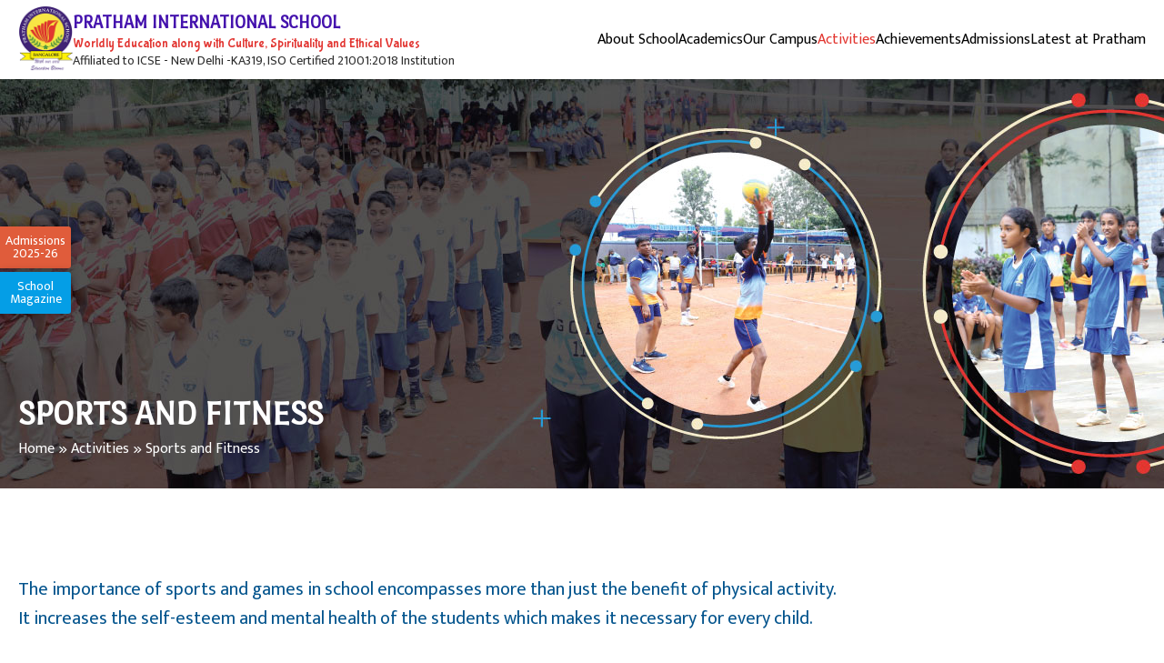

--- FILE ---
content_type: text/html
request_url: https://prathamschool.edu.in/sports-and-fitness
body_size: 5532
content:
<!DOCTYPE html>
<html lang="en">

<head>
    <title>Sports and Fitness | Pratham International School</title>
    <meta name="description" content="At Pratham Int School we offers sports infrastructure for the physical development of each child and is provided with a variety of sporting disciplines.">
    <meta charset="UTF-8">
<meta name="viewport" content="width=device-width, initial-scale=1.0">
<meta http-equiv="X-UA-Compatible" content="ie=edge">
<meta name="author" content="Swaragh Technologies">
<link rel="shortcut icon" type="image/x-icon" href="images/logo/favicon.png">

<!-- Fontawesome -->
<link rel="stylesheet" href="https://cdnjs.cloudflare.com/ajax/libs/font-awesome/6.5.2/css/all.min.css">

<!-- Owl Carousel -->
<link rel="stylesheet" href="https://cdnjs.cloudflare.com/ajax/libs/OwlCarousel2/2.3.4/assets/owl.carousel.min.css" integrity="sha512-tS3S5qG0BlhnQROyJXvNjeEM4UpMXHrQfTGmbQ1gKmelCxlSEBUaxhRBj/EFTzpbP4RVSrpEikbmdJobCvhE3g==" crossorigin="anonymous" referrerpolicy="no-referrer">
<link rel="stylesheet" href="https://cdnjs.cloudflare.com/ajax/libs/OwlCarousel2/2.3.4/assets/owl.theme.default.min.css" integrity="sha512-sMXtMNL1zRzolHYKEujM2AqCLUR9F2C4/05cdbxjjLSRvMQIciEPCQZo++nk7go3BtSuK9kfa/s+a4f4i5pLkw==" crossorigin="anonymous" referrerpolicy="no-referrer">

<!-- Fancy Box -->
<link rel="stylesheet" href="https://cdnjs.cloudflare.com/ajax/libs/fancybox/3.5.7/jquery.fancybox.min.css" integrity="sha512-H9jrZiiopUdsLpg94A333EfumgUBpO9MdbxStdeITo+KEIMaNfHNvwyjjDJb+ERPaRS6DpyRlKbvPUasNItRyw==" crossorigin="anonymous" referrerpolicy="no-referrer">

<!-- fonts -->
<link rel="preconnect" href="https://fonts.googleapis.com">
<link rel="preconnect" href="https://fonts.gstatic.com" crossorigin>

<link href="https://fonts.googleapis.com/css2?family=Poppins:ital,wght@0,100;0,200;0,300;0,400;0,500;0,600;0,700;0,800;0,900;1,100;1,200;1,300;1,400;1,500;1,600;1,700;1,800;1,900&display=swap" rel="stylesheet">
<link href='https://fonts.googleapis.com/css?family=Baloo Bhai' rel='stylesheet'>
<link href="https://fonts.googleapis.com/css2?family=Bubblegum+Sans&display=swap" rel="stylesheet">
<link href="https://fonts.googleapis.com/css2?family=Port+Lligat+Sans&display=swap" rel="stylesheet">
<link href="https://fonts.googleapis.com/css2?family=Mukta:wght@200;300;400;500;600;700;800&family=Port+Lligat+Sans&display=swap" rel="stylesheet">

<!--AOS-->
<link href="https://unpkg.com/aos@2.3.1/dist/aos.css" rel="stylesheet">
<link rel="stylesheet" href="css/pratham-style.css">
</head>

<body>
    <!-- wrapper -->
    <div class="wrapper">
        <header>
    <div class="section-new"></div>
    <div class="scrolled-nav">
        <div class="fluid-container">
            <div class="scrolled-nav-inner">
                <a href="index" class="scrolled-header-logo">
                    <span><img src="images/logo/pratham-logo-black.png" alt="logo"></span>
                    <div class="school-text">
                        <h2>Pratham International School</h2>
                        <h4>Worldly Education along with Culture, Spirituality and Ethical Values</h4>
                        <p>Affiliated to ICSE - New Delhi -KA319, ISO Certified 21001:2018 Institution</p>
                    </div>
                </a>

                <div class="right-desktop-menu-container nav-links scrolled-nav-links">
                    <ul class="links-main-wrapper">
                        <li><span>About School</span>
                            <div class="first-route">
                                <div class="first-route-flex">

                                    <div class="first-child-route" style="padding: 20px;border: none;justify-content: flex-start;">
                                        <span><img src="images/icons/vision.png" alt="img"></span>
                                        <h3 style="padding: 10px 0 0 !important;">Vision</h3>
                                        <p>Propagating true education in the world is the noblest work of all.</p>
                                    </div>

                                    <div class="first-child-route"
                                        style="padding: 20px 0;border-left: 1px solid #ffffff2e;">
                                        <ul>
                                            <li><a href="best-international-schools-in-varthur-east-bangalore-overview" title="Overview">Overview</a></li>
                                            <li><a href="principal-message" title="Principal’s Message">Principal’s Message</a></li>
                                            <li><a href="management" title="Management Team">From the Management</a></li>
                                            <li><a href="testimonials" title="Testimonials">Testimonials</a></li>
                                            <li><a href="faculty" title="Chairman’s Message">Faculty</a></li>
                                        </ul>
                                    </div>

                                    <div class="first-child-route" style="padding: 20px;">
                                        <span><img src="images/icons/mission.png" alt="img"></span>
                                        <h3 style="padding: 10px 0 0 !important;">Mission</h3>
                                        <p>Provide modern techniques in education along with cultural, traditional, and
                                            ethical values to nurture the holistic development of the child. </p>
                                    </div>

                                </div>
                            </div>
                        </li>

                        <li class="sm-nav"><span>Academics</span>
                            <div class="first-route">
                                <div class="first-route-flex">
                                    <div class="first-child-route">
                                        <ul>
                                            <li><a href="kindergarten-schools-in-varthur-east-bangalore">Kindergarten</a></li>
                                            <li><a href="primary-school">Primary School</a></li>
                                            <li><a href="middle-and-high-school">Middle &amp; High School</a></li>
                                            <li><a href="beyond-academics">Beyond Academics </a></li>
                                            <li><a href="pratham-pu-college">Pre University College </a></li>
                                        </ul>
                                    </div>
                                </div>
                            </div>
                        </li>

                        <li class="sm-nav"><span>Our Campus</span>
                            <div class="first-route">
                                <div class="first-route-flex">
                                    <div class="first-child-route">
                                        <ul>
                                            <li><a href="halls-of-utility"> Halls of Utility </a></li>
                                            <li><a href="laboratories">Laboratories</a></li>
                                            <li><a href="library">Library</a></li>
                                            <li><a href="play-area">Children’s Play Area</a></li>
                                            <li><a href="support-facilities">Support Facilities</a></li>
                                        </ul>
                                    </div>
                                </div>
                            </div>
                        </li>

                        <li class="sm-nav"><span>Activities</span>
                            <div class="first-route">
                                <div class="first-route-flex">
                                    <div class="first-child-route">
                                        <ul>
                                            <li><a href="sports-and-fitness"> Sports and Fitness</a></li>
                                            <li><a href="co-curricular-activities">Co-Curricular Activities</a></li>
                                            <li><a href="activity-based-learning"> Activity Based Learning</a></li>
                                        </ul>
                                    </div>
                                </div>
                            </div>
                        </li>

                        <li class="sm-nav"><span>Achievements</span>
                            <div class="first-route">
                                <div class="first-route-flex">
                                    <div class="first-child-route">
                                        <ul>
                                            <li><a href="academic-laurels"> Academic Laurels</a></li>
                                            <li><a href="co-scholastic-accolades"> Co-scholastic Accolades</a></li>
                                        </ul>
                                    </div>
                                </div>
                            </div>
                        </li>

                        <li class="sm-nav"><span>Admissions</span>
                            <div class="first-route">
                                <div class="first-route-flex">
                                    <div class="first-child-route">
                                        <ul>
                                            <li><a href="admission-procedure-in-best-icse-schools-in-varthur"> Admission Procedure</a></li>
                                            <li><a href="https://corp14.myclassboard.com/EnquiryForm_Custom/95D111A1-33C4-4902-A69F-BB6AEC311E2F/1" target="_blank">Apply Online</a></li>
                                            <li><a href="contact-us">Contact Us</a></li>
                                        </ul>
                                    </div>
                                </div>
                            </div>
                        </li>
                        <li class="sm-nav"><span>Latest at Pratham</span>
                            <div class="first-route">
                                <div class="first-route-flex">
                                    <div class="first-child-route">
                                        <ul>
                                            <li><a href="photo-album" title="Photo Gallery">Photo Gallery</a></li>
                                            <li><a href="campus-news" title="Campus News">Campus News</a></li>
                                            <li><a href="latest-events" title="Latest Events">Latest Events</a></li>
                                            <li><a href="dignitaries" title="Dignitaries">Dignitaries</a></li>
                                            <li><a href="video-gallery" title="Video Gallery">Video Gallery</a></li>
                                        </ul>
                                    </div>
                                </div>
                            </div>
                        </li>
                    </ul>
                </div>
            </div>
        </div>
    </div>

    <!-- Responsive Menu -->
    <div class="desk-resp-ham">
        <ul class="toggle-desk">
            <li></li>
            <li></li>
            <li></li>
        </ul>
        <div class="sidebar">
            <a href="index"><img src="images/logo/pratham-logo-black.png" alt="Pratham-logo"></a>
            <ul class="menu desk-ham-menu">
                <li><a href="index" class="resp-home">Home</a></li>
                <li><span>About School<i class="fas fa-angle-down"></i></span>
                    <ul class="nav-dropdown">
                        <li><a href="best-international-schools-in-varthur-east-bangalore-overview">Overview</a></li>
                        <li><a href="principal-message">Principal’s Message</a></li>
                        <li><a href="management">From the Management</a></li>
                        <li><a href="testimonials">Testimonials</a></li>
                        <li><a href="faculty">Faculty</a></li>
                    </ul>
                </li>
                <li><span>Academics<i class="fas fa-angle-down"></i></span>
                    <ul class="nav-dropdown">
                        <li><a href="kindergarten-schools-in-varthur-east-bangalore">Kindergarten</a></li>
                        <li><a href="primary-school">Primary School</a></li>
                        <li><a href="middle-and-high-school">Middle &amp; High School</a></li>
                        <li><a href="beyond-academics">Beyond Academics </a></li>
                        <li><a href="pratham-pu-college">Pre University College </a></li>
                    </ul>
                </li>
                <li><span>Our Campus<i class="fas fa-angle-down"></i></span>
                    <ul class="nav-dropdown">
                        <li><a href="halls-of-utility"> Halls of Utility </a></li>
                        <li><a href="laboratories">Laboratories</a></li>
                        <li><a href="library">Library</a></li>
                        <li><a href="play-area">Children’s Play Area</a></li>
                        <li><a href="support-facilities">Support Facilities</a></li>
                    </ul>
                </li>
                <li><span>Activities<i class="fas fa-angle-down"></i></span>
                    <ul class="nav-dropdown">
                        <li><a href="sports-and-fitness"> Sports and Fitness</a></li>
                        <li><a href="co-curricular-activities">Co-Curricular Activities</a></li>
                        <li><a href="activity-based-learning"> Activity Based Learning</a></li>
                    </ul>
                </li>
                <li><span>Achievements<i class="fas fa-angle-down"></i></span>
                    <ul class="nav-dropdown">
                        <li><a href="academic-laurels"> Academic Laurels</a></li>
                        <li><a href="co-scholastic-accolades"> Co-scholastic Accolades</a></li>
                    </ul>
                </li>
                <li><span>Admission<i class="fas fa-angle-down"></i></span>
                    <ul class="nav-dropdown">
                        <li><a href="admission-procedure-in-best-icse-schools-in-varthur"> Admission Procedure</a></li>
                        <li><a href="https://corp14.myclassboard.com/EnquiryForm_Custom/95D111A1-33C4-4902-A69F-BB6AEC311E2F/1" target="_blank">Apply Online</a></li>
                        <li><a href="contact-us">Contact Us</a></li>
                    </ul>
                </li>
                <li><span>Latest At Pratham<i class="fas fa-angle-down"></i></span>
                    <ul class="nav-dropdown">
                        <li><a href="photo-album" title="Photo Gallery">Photo Gallery</a></li>
                        <li><a href="campus-news" title="Campus News">Campus News</a></li>
                        <li><a href="latest-events" title="Latest Events">Latest Events</a></li>
                        <li><a href="dignitaries" title="Dignitaries">Dignitaries</a></li>
                        <li><a href="video-gallery" title="Video Gallery">Video Gallery</a></li>
                    </ul>
                </li>
            </ul>
        </div>
    </div>
    <!-- Responsive Menu -->
</header>

        <div class="inner-banner-section" style="background: url(images/banners/inner-banners/activities/sports-and-fitness-bnr.jpg)no-repeat center center/cover;">
            <div class="fluid-container">
                <div class="inner-banner-txt">
                    <h1>Sports and Fitness</h1>
                    <div class="breadcrumbs fr">
                        <span><a href="index">Home</a></span>
                        <span><i class="fas fa-angle-double-right bred-arrow"></i> </span>
                        <span>Activities</span>
                        <span><i class="fas fa-angle-double-right bred-arrow"></i> </span>
                        <span class="act-page">Sports and Fitness</span>
                    </div>
                </div>
            </div>
        </div>


        <div class="sports-and-fitness-wrapper">
            <div class="fluid-container">
                <div class="sports-and-fitness-inner-wrapper">
                    <p class="highlighted-p">The importance of sports and games in school encompasses more than just the benefit of physical activity. <br> It increases the self-esteem and mental health of the students which makes it necessary for every child.</p>
                    <p>The school offers sports infrastructure for the physical development of each child and is provided with a variety of sporting disciplines like football, basketball, throw ball, volleyball, cricket, aerobics, skating, martial arts and badminton. We also offer other indoor play facilities like table tennis, chess and carrom.</p>

                    <div class="sports-and-fitness-images images-main">
                        <div class="sportsimg ">
                            <img src="images/inner-pages/sports-and-fitness/Swim.jpg" alt="Swimming">
                            <p class="sportspara">Swimming</p>
                        </div>

                        <div class="sportsimg ">
                            <img src="images/inner-pages/sports-and-fitness/Skating.jpg" alt="Skating">
                            <p class="sportspara">Skating</p>
                        </div>

                        <div class="sportsimg ">
                            <img src="images/inner-pages/sports-and-fitness/football-1.jpg" alt="Football">
                            <p class="sportspara">Football</p>
                        </div>

                        <div class="sportsimg ">
                            <img src="images/inner-pages/sports-and-fitness/Karate.jpg" alt="Karate">
                            <p class="sportspara">Karate</p>
                        </div>
                    </div>

                    <div class="sports-context-wrapper">
                        <h3>Various sports encouraged and offered at Pratham</h3>
                        <div class="sports-context-list">
                            <div class="sports-context-cards">
                                <span><img src="images/inner-pages/sports-and-fitness/icons/speed.png" alt="Skating"></span>
                                <h3>Skating</h3>
                            </div>

                            <div class="sports-context-cards">
                                <span><img src="images/inner-pages/sports-and-fitness/icons/people.png" alt="Table Tennis"></span>
                                <h3>Table Tennis</h3>
                            </div>

                            <div class="sports-context-cards">
                                <span><img src="images/inner-pages/sports-and-fitness/icons/soccer-player.png" alt="Football"></span>
                                <h3>Football</h3>
                            </div>

                            <div class="sports-context-cards">
                                <span><img src="images/inner-pages/sports-and-fitness/icons/playing.png" alt="Basketball"></span>
                                <h3>Basketball</h3>
                            </div>

                            <div class="sports-context-cards">
                                <span><img src="images/inner-pages/sports-and-fitness/icons/woman.png" alt="Marial Arts"></span>
                                <h3>Marial Arts</h3>
                            </div>

                            <div class="sports-context-cards">
                                <span><img src="images/inner-pages/sports-and-fitness/icons/volleyball-player-motion.png" alt="Volleyball"></span>
                                <h3>Volleyball</h3>
                            </div>

                            <div class="sports-context-cards">
                                <span><img src="images/inner-pages/sports-and-fitness/icons/man.png" alt="Badminton"></span>
                                <h3>Badminton</h3>
                            </div>

                            <div class="sports-context-cards">
                                <span><img src="images/inner-pages/sports-and-fitness/icons/sport.png" alt="Athletic"></span>
                                <h3>Athletic</h3>
                            </div>

                            <div class="sports-context-cards">
                                <span><img src="images/inner-pages/sports-and-fitness/icons/cricket-player-with-bat.png" alt="Cricket"></span>
                                <h3>Cricket</h3>
                            </div>

                            <div class="sports-context-cards">
                                <span><img src="images/inner-pages/sports-and-fitness/icons/swimming.png" alt="Swimming"></span>
                                <h3>Swimming</h3>
                            </div>

                            <div class="sports-context-cards">
                                <span><img src="images/inner-pages/sports-and-fitness/icons/carrom.png" alt="Carrom"></span>
                                <h3>Carrom</h3>
                            </div>

                            <div class="sports-context-cards">
                                <span><img src="images/inner-pages/sports-and-fitness/icons/chess.png" alt="Chess"></span>
                                <h3>Chess</h3>
                            </div>

                            <div class="sports-context-cards">
                                <span><img src="images/inner-pages/sports-and-fitness/icons/training.png" alt="Aerobics"></span>
                                <h3>Aerobics</h3>
                            </div>

                            <div class="sports-context-cards">
                                <span><img src="images/inner-pages/sports-and-fitness/icons/man-bowling.png" alt="Thowball"></span>
                                <h3>Thowball</h3>
                            </div>

                        </div>
                    </div>
                </div>
            </div>
        </div>

        <footer>
    <div class="footer-main">
        <div class="fluid-container">
            <div class="footer-inner">
                <div class="footer-top">
                    <div class="footer-section">
                        <span><img src="images/logo/pratham-logo.png" alt="pratham-logo"></span>
                        <p>Pratham International School, Varthur, Bengaluru aims at empowering children through a strong weapon of education by inspiring students to explore their own uniqueness.</p>
                        <div class="social-icons">
                            <a href="https://www.instagram.com/pratham_school/" target="_blank"><img src="images/icons/instagram.png" alt="instagram"></a>
                            <a href="https://www.facebook.com/prathaminternationalschool/" target="_blank"><img src="images/icons/facebook.png" alt="facebook"></a>
                            <a href="https://www.youtube.com/channel/UCbBlrev7nkumByFvcDe4BJA" target="_blank"><img src="images/icons/youtube.png" alt="youtube"></a>
                            <a href="https://twitter.com/PrathamSchool" target="_blank"><img src="images/icons/twitter.png" alt="twitter"></a>
                            <a href="tel:8095000086"><img src="images/icons/call.png" alt="call"></a>
                        </div>
                    </div>
                    <!-- <div class="footer-section">
                        <h3>Quick Links</h3>
                        <ul class="footer-links">
                            <li><a href="index" class="footer-home">Home</a></li>
                            <li><a href="best-international-schools-in-varthur-east-bangalore-overview">Overview</a></li>
                            <li><a href="admission-procedure-in-best-icse-schools-in-varthur">Admission Procedure</a></li>
                            <li><a href="academic-laurels">Academic Laurels</a></li>
                            <li><a href="photo-album">Photo Album</a></li>
                            <li><a href="sports-and-fitness">Sports and Fitness</a></li>
                            <li><a href="co-scholastic-accolades">Achievements</a></li>
                            <li><a href="https://corp14.myclassboard.com/EnquiryForm_Custom/95D111A1-33C4-4902-A69F-BB6AEC311E2F/1">Apply Online</a></li>
                            <li><a href="contact-us">Contact Us</a></li>
                        </ul>
                    </div> -->
                    <div class="footer-section">
                        <h3>School Timings</h3>
                        <ul class="school-timings">
                            <li><b>Monday &nbsp;&nbsp;</b><span> 8:15am - 3:15pm</span></li>
                            <li><b>Tuesday &nbsp;&nbsp;</b><span> 8:15am - 3:15pm</span></li>
                            <li><b>Wednesday &nbsp;&nbsp;</b><span> 8:15am - 3:15pm</span></li>
                            <li><b>Thursday &nbsp;&nbsp;</b><span> 8:15am - 3:15pm</span></li>
                            <li><b>Friday &nbsp;&nbsp;</b><span> 8:15am - 3:15pm</span></li>
                            <li><b>Saturday &nbsp;&nbsp;</b><span> 8:15am - 1:00pm</span></li>
                            <li><b>Sunday &nbsp;&nbsp;</b><span> Closed</span></li>
                        </ul>
                    </div>
                    <div class="footer-section">
                        <h3>Contact</h3>
                        <a href="mailto:office@prathamschool.edu.in"><i class="fa-regular fa-envelope"></i><span>office@prathamschool.edu.in</span></a>
                        <a href="tel:8095000086"><i class="fa-solid fa-phone"></i><span>80950 00086/87</span></a>
                        <a href="https://goo.gl/maps/KqVc6rWyaZSUxVaX8" target="_blank"><i class="fa-solid fa-location-dot"></i>
                            <p>
                            Pratham International School
                            No. 49/4, Valepura, Kotur, Muthsandra Main Road, Near Varthur, Whitefield,
                            Bengaluru - 560087</p></a>
                    </div>
                </div>
                <div class="inner-copy-footer-wrapper">
                    <p>Copyrights © <span id="current-year">2023</span> by Pratham International School. All rights reserved</p>
                    <p>Developed by : <a href="https://www.swaragh.com/"><img src="images/logo/swaragh-logo.png" alt="swaragh-logo"></a></p>
                </div>
            </div>
        </div>
    </div>   

    
    <div class="soc-icon">
        <ul>
            <li style="animation: blinkr 5s infinite;" class="google"><a href="https://corp14.myclassboard.com/EnquiryForm_Custom/95D111A1-33C4-4902-A69F-BB6AEC311E2F/1" target="_blank">Admissions <br> 2025-26</a></li>
            <li class="facebook"><a href="https://heyzine.com/flip-book/029ff04ca7.html" target="_blank">School <br> Magazine</a></li>
            <!-- <li class="facebook"><a href="https://heyzine.com/flip-book/3a8da5f678.html" target="_blank">School <br> Magazine</a></li> -->
        </ul>
    </div>
</footer>
<!-- Footer -->

<span id="to-top" title="Back to top"><img src="images/icons/to-top.png" alt="to-top"></span>

<script src="//cdnjs.cloudflare.com/ajax/libs/jquery/3.2.1/jquery.min.js"></script>
<script src="https://cdnjs.cloudflare.com/ajax/libs/OwlCarousel2/2.3.4/owl.carousel.min.js"></script>
<script src="js/common.js"></script>

<script>
    document.getElementById("current-year").innerHTML = new Date().getFullYear();
    $(function() {
        var header = $("header");
    });
</script>

<script>
    // Go to top 
    $("#to-top").hide();
    $(window).scroll(function () {
        if ($(this).scrollTop() > 100) {
            $('#to-top').fadeIn();
        } else {
            $('#to-top').fadeOut();
        }
    });
    $('#to-top').click(function () {
        $('body,html').animate({
            scrollTop: 0
        }, 500);
        return false;
    });
    // Go to top
</script>

<script>
    // Scrolled Header
    $(function () {
        var header = $("header");

        $(window).scroll(function () {
            var scroll = $(window).scrollTop();
            if (scroll >= 100) {
                header.addClass("scrolled-header");
            } else {
                header.removeClass("scrolled-header");
            }
        });

    });
// Scrolled Header
</script>

<script>
    /* jQuery
    ================================================== */
    $(function () {
        $('.acc__title').click(function (j) {
            var dropDown = $(this).closest('.acc__card').find('.acc__panel');
            var accordion = $(this).closest('.acc');
            var isActive = $(this).hasClass('active');
            accordion.find('.acc__panel').not(dropDown).slideUp();
            accordion.find('.acc__title.active').removeClass('active');
            if (!isActive) {
                $(this).addClass('active');
            }
            dropDown.stop(false, true).slideToggle();
            j.preventDefault();
        });
        $('.acc__title:first').trigger('click');
    });
</script>

<!-- YouTube -->
<script>
    $(".youtube-link").grtyoutube({autoPlay: true,theme: "dark"});
</script>
<!-- YouTube -->

<script src="https://unpkg.com/aos@2.3.1/dist/aos.js"></script>
<script>
    window.onload = function() {
        AOS.init();
    };
</script>
    </div>
</body>
</html>

--- FILE ---
content_type: text/css
request_url: https://prathamschool.edu.in/css/pratham-style.css
body_size: 23488
content:
/* reset css */
*,:after,:before{box-sizing: border-box;padding: 0;margin: 0;border: none;outline: none;}
img{max-width: 100%;}
ul,li{list-style: none;margin: 0;}
a{text-decoration: none !important;display: inline-block;color: #383838;font-size: 16px;cursor: pointer;}
select,input,textarea,button{width: 100%;border: none;outline: none; background: transparent;cursor: pointer;font-size: 16px;}
select:focus,input:focus,textarea:focus,button:focus{border: none;outline: none;}
input::placeholder, textarea::placeholder {opacity: 1;color: #626262;}  
textarea{resize: none;}
p {color: var(--p-color);font-size: 18px;margin: 15px 0;text-align: justify;line-height: 1.6;color: #2f2f2f;}
.textl{text-align: left;}
.textc{text-align: center;}
.textr{text-align: right;}
/* reset css */
/* fonts */

/* font sizes */
h1{font-size: 38px;}
h2{font-size: 28px;}
h3{font-size: 26px;font-family: 'Baloo Bhai';font-weight: 200;}
h4{font-size: 24px;}
h5{font-size: 22px;}
h6{font-size: 20px;}
/* font sizes */

.header-top-right h2{font-family: "Poppins", sans-serif;font-weight: 400;font-size: 38px;color: #4412ad;}
.header-top-right p {margin: 0;font-size: 13px;color: #0a3c6b;text-align: center;padding: 5px 0 0;}
h4 {font-family: "Bubblegum Sans", sans-serif;font-size: 20px;text-align: center;color: #e23632;font-weight: 400;padding: 5px 0;}
h1, h2 {color: #e23632;text-transform: uppercase;text-align: center;padding: 5px 0;}
h1,h2,h5,h6{font-family: "Port Lligat Sans", sans-serif;}
body, p{font-family: "Mukta", sans-serif;}
.wrapper h3 {font-weight: 400;color: #4412ad;  font-family: "Port Lligat Sans", sans-serif;text-transform: capitalize;padding: 20px 0;}
h2.index-h2{font-size: 38px;}
/* fonts */

/* common css */
.index-wrapper{width: 100%;overflow: hidden;}
.wrapper{width: 100%;overflow: hidden;}
.fluid-container{width: 100%;max-width: 1600px;margin: 0 auto;padding: 0 20px;}

.common-btn {text-align: center;}
.common-btn a, .common-btn button {width: 100%;max-width: 150px;padding: 10px;background: #e23632;border-radius: 5px;text-align: center;color: #fff;}
.common-btn a:hover, .common-btn button:hover {background: #3f2373;}

/* Inner banners */
.inner-page-banner-wrapper{width: 100%; height: 350px;display: flex; justify-content: center; align-items: center;position: relative; }
.inner-page-banner-wrapper::before{content: ''; width: 100%; height: 100%;position: absolute;background: linear-gradient(0deg, rgba(25,62,43,0.828057981004902) 0%, rgba(25,62,43,0.6291784291841737) 48%, rgba(25,62,43,0.1305789894082633) 100%); z-index: 0;}
.inner-page-banner-wrapper .fluid-container{display: flex; justify-content: center; align-items: center;}
.inner-page-banner{position: relative; z-index: 1; text-align: center; }
.inner-page-banner *{ color: #fff;}
.inner-page-banner h2{ font-size: 30px; margin: 0 0 10px;}
.banner-breadcrumbs span , .banner-breadcrumbs a{font-size: 14px;}
.breadcrumbs span i {font-size: 10px;}
/* Inner banners */
/* common css */

/* 0. owl css */
.owl-carousel,.owl-carousel .owl-item{-webkit-tap-highlight-color:transparent;position:relative}.owl-carousel{display:none;width:100%;z-index:0}.owl-carousel .owl-stage{position:relative;-ms-touch-action:pan-Y;touch-action:manipulation;-moz-backface-visibility:hidden}.owl-carousel .owl-stage:after{content:".";display:block;clear:both;visibility:hidden;line-height:0;height:0}.owl-carousel .owl-stage-outer{position:relative;overflow:hidden;-webkit-transform:translate3d(0,0,0)}.owl-carousel .owl-item,.owl-carousel .owl-wrapper{-webkit-backface-visibility:hidden;-moz-backface-visibility:hidden;-ms-backface-visibility:hidden;-webkit-transform:translate3d(0,0,0);-moz-transform:translate3d(0,0,0);-ms-transform:translate3d(0,0,0)}.owl-carousel .owl-item{min-height:1px;float:left;-webkit-backface-visibility:hidden;-webkit-touch-callout:none}.owl-carousel .owl-item img{display:block;width:100%}
.no-js .owl-carousel,.owl-carousel.owl-loaded{display:block}.owl-carousel .owl-dot,.owl-carousel .owl-nav .owl-next,.owl-carousel .owl-nav .owl-prev{cursor:pointer;-webkit-user-select:none;-khtml-user-select:none;-moz-user-select:none;-ms-user-select:none;user-select:none}.owl-carousel .owl-nav button.owl-next,.owl-carousel .owl-nav button.owl-prev,.owl-carousel button.owl-dot{background:0 0;color:inherit;border:none;padding:0!important;font:inherit}.owl-carousel.owl-loading{opacity:0;display:block}.owl-carousel.owl-hidden{opacity:0}.owl-carousel.owl-refresh .owl-item{visibility:hidden}.owl-carousel.owl-drag .owl-item{-ms-touch-action:pan-y;touch-action:pan-y;-webkit-user-select:none;-moz-user-select:none;-ms-user-select:none;user-select:none}.owl-carousel.owl-grab{cursor:move;cursor:grab}.owl-carousel.owl-rtl{direction:rtl}.owl-carousel.owl-rtl .owl-item{float:right}.owl-carousel .animated{animation-duration:1s;animation-fill-mode:both}.owl-carousel .owl-animated-in{z-index:0}.owl-carousel .owl-animated-out{z-index:1}.owl-carousel .fadeOut{animation-name:fadeOut}@keyframes fadeOut{0%{opacity:1}100%{opacity:0}}.owl-height{transition:height .5s ease-in-out}.owl-carousel .owl-item .owl-lazy{opacity:0;transition:opacity .4s ease}.owl-carousel .owl-item .owl-lazy:not([src]),.owl-carousel .owl-item .owl-lazy[src^=""]{max-height:0}.owl-carousel .owl-item img.owl-lazy{transform-style:preserve-3d}.owl-carousel .owl-video-wrapper{position:relative;height:100%;background:#000}.owl-carousel .owl-video-play-icon{position:absolute;height:80px;width:80px;left:50%;top:50%;margin-left:-40px;margin-top:-40px;background:url(owl.video.play.png) no-repeat;cursor:pointer;z-index:1;-webkit-backface-visibility:hidden;transition:transform .1s ease}.owl-carousel .owl-video-play-icon:hover{-ms-transform:scale(1.3,1.3);transform:scale(1.3,1.3)}.owl-carousel .owl-video-playing .owl-video-play-icon,.owl-carousel .owl-video-playing .owl-video-tn{display:none}.owl-carousel .owl-video-tn{opacity:0;height:100%;background-position:center center;background-repeat:no-repeat;background-size:contain;transition:opacity .4s ease}.owl-carousel .owl-video-frame{position:relative;z-index:1;height:100%;width:100%}
.owl-theme .owl-nav{margin-top:10px;text-align:center;-webkit-tap-highlight-color:transparent}.owl-theme .owl-nav [class*=owl-]{color:#fff;font-size:14px;margin:5px;padding:4px 7px;background:#d6d6d6;display:inline-block;cursor:pointer;border-radius:3px}.owl-theme .owl-nav [class*=owl-]:hover{color:#d0630e;text-decoration:none}.owl-theme .owl-nav .disabled{opacity:.5;cursor:default}.owl-theme .owl-nav.disabled+.owl-dots{margin-top:10px}.owl-theme .owl-dots{text-align:center;-webkit-tap-highlight-color:transparent}.owl-theme .owl-dots .owl-dot{display:inline-block;zoom:1}.owl-theme .owl-dots .owl-dot span{width:15px;height:15px;margin:5px 7px;background:#d6d6d6;display:block;-webkit-backface-visibility:visible;transition:opacity .2s ease}.owl-theme .owl-dots .owl-dot.active span,.owl-theme .owl-dots .owl-dot:hover span{background:#869791}.owl-theme .owl-dots .owl-dot.active span{background:#fff}
.owl-dots{text-align-last: center;margin-top: 32px;}
/* 0. owl css */

/* header */
.header-main{background: linear-gradient(to top, #049ee6 50%, #fff 50%);position: relative;padding: 0 0 200px;}
.header-main::before{content: '';position: absolute;background: url(../images/bg/footer-bg.png);width: 100%;height: 50%;bottom: 0;left: 0;right: 0;opacity: .3;}

/* header top */
.header-top-left {display: none;}
.header-top{padding: 0 0 10px 0;}

/* header middle */
.header-middle {border-radius: 15px;position: relative;margin: 0 100px;}
.header-middle::before {content: "";position: absolute;background: url(../images/bg/banner-book.png) no-repeat center center/contain;width: 200px;height: 200px;left: -140px;z-index: 0;top: -50px;rotate: -40deg;animation: bounce 5s ease-in-out infinite;}
.header-middle::after {content: "";position: absolute;background: url(../images/bg/banner-book.png) no-repeat center center/contain;width: 200px;height: 200px;right: -150px;z-index: 0;top: 150px;rotate: 20deg;animation: bounce 5s ease-in-out infinite;}

/* header nav */
.nav-links {display: flex;align-items: center;justify-content: center;gap: 50px;background: #e23632;position: relative;border-radius: 15px 15px 0 0;}
.nav-links::before {content: "";position: absolute;background: url(../images/bg/header-nav-bg.png) no-repeat center center/cover;width: 100%;height: 70px;bottom: -63px;left: 0;right: 0;z-index: 4;}
.links-left, .links-right{display: flex;justify-content: space-evenly;align-items: center;width: 100%;padding: 0 15px;}

.links-left li a, .links-right li a, .links-left li span, .links-right li span{color: #fff;}

.links-left {max-width: 750px;margin-left: auto;}
.links-right {max-width: 750px;margin-right: auto;}


.nav-links > ul > li > span{padding: 45px 0;font-size: 16px;color: #fff;z-index: 5;position: relative;}
.nav-links .links-left li a ,.nav-links .links-right li a , .nav-links li a{color: #fff;}
.nav-links .links-left li a:hover ,.nav-links .links-right li a:hover , .nav-links li a:hover,.nav-links ul li span:hover, .nav-links .links-left li a.act-link {color: #f2c207;}
/* nav logo */
.logo-head {position: absolute;padding: 10px 0px 25px;z-index: 2;top: -15px;width: 200px;left: 0;right: 0;bottom: 0;margin: auto;}
.logo-head::before {content: "";position: absolute;border-radius: 50%;width: 160px;height: 160px;top: -29px;background: #fff;z-index: -1;box-shadow: 0 10px 20px rgba(0,0,0,0.19), 0 6px 6px rgba(0,0,0,0.23);right: 21px;}
.logo{display: flex;justify-content: center;align-items: center;}
.logo-name{display: flex;height: 51px;justify-content: center;}

ul.logo-main-wrapper {width: 100%;max-width: 100px;}
a.index-logo {position: absolute !important;left: 0;right: 0;margin: auto;z-index: 4;top: 0;width: 100%;max-width: 90px;padding: 10px 0 !important;}
/* nav logo */

.links-left li:last-child .first-route, .links-left li:last-child .first-route::after {border-top-right-radius: 50px;}
.links-left li:last-child .first-route {left: -100px;}
.links-right li:first-child .first-route {left: -28px;}
.links-right li:last-child .first-route {left: -80px;}
.links-right li:first-child .first-route, .links-right li:first-child .first-route::after {border-top-left-radius: 50px;}

/* .header-bottom-right {display: flex;justify-content: center;align-items: center;} */
.header-top-inner {display: flex;justify-content: center;align-items: flex-end;position: relative;}
.header-right {position: absolute;right: 0px;}
.header-right-top {display: flex;justify-content: center;align-items: center;gap: 20px;}
.header-right-top a {font-size: 18px;font-weight: 600;color: #4412ad;}
.header-bottom-right {display: flex;justify-content: center;align-items: center;padding: 5px 0 0;}
.header-bottom-right a {display: flex;justify-content: center;align-items: center;padding: 10px;border-radius: 50%;}
.header-bottom-right a:hover {box-shadow: rgba(0, 0, 0, 0.24) 0px 3px 8px;}
.header-bottom-right a img {width: 100%;max-width: 25px;}
.header-bottom-right a:hover::before {content: '';position: absolute;border: 2px dashed #049ee6;width: 100%;max-width: 50px;height: 50px;border-radius: 50%;animation: animName 20s linear infinite;}
@keyframes animName {
  0%{
     transform: rotate(0deg);
    }
 100%{
     transform: rotate(360deg);
    }
 }
/* header nav */


/* menu */
.right-desktop-menu-container {width: 100%;display: flex;justify-content: flex-end;align-items: center;gap: 20px;}
.right-desktop-menu-container > h2{font-size: 20px;padding: 0;color: #282828;}
.right-desktop-menu-container > h2 span{font-size: 26px;color: #f6232b;}
.right-desktop-menu-container ul li a {transition: all .4s;padding: 25px 0 25px;color: #282828;position: relative;font-weight: 600;font-size: 16px;}
.first-route{position: absolute;width: 100%;max-width: 1200px;opacity: 0;visibility: hidden;top: 100px;display: block;transition: 0.5s;left: 0;right: 0;margin: auto; z-index: 3;display: flex;padding: 0px 2px;border-bottom: 4px solid #ffffff8c;border-radius: 0 0 15px 15px;}
.first-route::after {content: '';position: absolute;top: 0;left: 0;width: 100%;height: 100%;z-index: -1;background: #2c0e64;opacity: .9;border-radius: 0 0 15px 15px;}
.right-desktop-menu-container ul li:hover .first-route{opacity: 1;visibility: visible;top: 77px;}   
.first-route-flex{display: flex;width: 100%;justify-content: center;align-items: center;}
.first-route li a{display: block;padding: 0 !important;color: #fff !important;text-transform: capitalize;}
.first-route li:before{display: none;}
.right-desktop-menu-container li a.act-link, .desktop-home.act-link a{color: #262439;}
.right-desktop-menu-container li.act-link:before{width: 100%;}
.first-child-route.act-link ul li.act-link a.act-link{color: #fec124 !important;font-weight: 600 !important;}
.links-left.act-link > a , .links-right.act-link > a{color: #f6232b !important;}
header .toggle {display: none !important;}
.right-desktop-menu-container ul li.act-link span {color: #e23630 !important;}
.first-child-route:last-child {border: none;}
.first-child-route p {margin: 0;font-size: 14px;text-align: center;}
.first-child-route:first-child ul li h3, .first-child-route:last-child ul li h3, .first-child-route h3{padding: 0 !important;margin: 0 !important;}
.first-child-route{width: 100%; max-width: 600px; display: flex;flex-direction: column;border-right: 1px solid #ffffff2e;position: relative;}
.first-child-route ul {display: flex;flex-direction: column;padding: 10px 0;height: 100%;justify-content: center;}
.first-child-route li {margin: 0px 16px;border-bottom: 1px dashed #ffffff5e;padding: 10px 0;}
.first-child-route li:last-child {border-bottom: none;}
li.img-margin{margin: 0px 16px !important;}
.first-child-route li a img{width: 100%;margin: 0px auto;max-width: 360px;}
.first-child-route li a{font-size: 16px !important;color: #fff;font-weight: initial !important;padding: 10px 24px;display: block; line-height: 1.6;margin: 0px 0;}
.first-child-route li a::before{display: none;}
.first-child-route li a:hover{color: #fec124 !important;}
.first-child-route li a.font-big{font-size: 20px !important;}
.first-child-route li a.arrow-nextmenu{display: flex;justify-content: space-between;align-items: center;}
.first-child-route li a span i{color: #fff;}
.first-sub-child-rout {position: absolute;right: -104%;top: 0;margin: auto;width: 100%;opacity: 0;visibility: hidden;transition: all .4s ease-in-out;padding: 0px 2px;display: flex;flex-direction: column;bottom: 0;height: 100%;background: #5c2703f0; z-index: 1;}
.first-child-route li:hover .first-sub-child-rout {opacity: 1;visibility: visible;right: -100%;top: 0;}
.first-sub-child-rout li{position: relative;}
.first-mini-sub-chaild-rout{position: absolute;right: -104%;top: 0;margin: auto;width: 100%;opacity: 0;visibility: hidden;transition: all .4s ease-in-out;padding: 0px 2px;display: flex;flex-direction: column;bottom: 0;height: 100%;background: #5c2703f0; z-index: 1;}
.first-sub-child-rout li:hover .first-mini-sub-chaild-rout{opacity: 1;visibility: visible;right: -100%;top: 0;}
a.read-more222{display: flex;margin: 16px 8px 10px 8px;color: #fff !important;font-size: 16px;text-align: center;justify-content: center;align-items: center;padding: 4px 0;}
a.read-more222 i{margin-left: 20px;font-size: 12px;}
.first-child-route h3{font-size: 16px;text-transform: uppercase;padding: 12px 20px 12px;text-align: center; color: #fff;margin-top: 10px;}
.each-img-container span{display: flex;justify-content: center;align-items: center;flex-wrap: wrap;margin-top: 10px;}
.each-img-container span em{display: block;width: 48%;height: 120px;margin:4px  2px;background: no-repeat center center/cover;}
.each-img-container > a {display: flex;margin: 10px 8px 10px 8px;color: #000;font-size: 16px;text-align: center;justify-content: center;align-items: center;padding: 4px 0;}
.each-img-container > a i{margin-left: 20px;font-size: 12px;}
a.text-t-c-n{text-transform: initial !important;}
.first-child-route a.over-clickable-header{position: absolute;top: 0;left: 0;right: 0;bottom: 0;width: 100%;height: 100%;margin: auto;}
.hover-a-mm{transition: all 0.4s;}
.hover-a-mm:hover{color: #fec124 !important;}
.first-child-route span {display: flex;justify-content: center;align-items: center;background: #ffffff8c;padding: 20px;width: 100%;max-width: 100px;border-radius: 50%;margin: auto;}
.first-child-route span img{width: 100%;max-width: 100px;filter: invert(99%) sepia(2%) saturate(44%) hue-rotate(313deg) brightness(119%) contrast(100%);}
.sm-nav{position: relative;}
.sm-nav .first-route, .links-main-wrapper li.sm-nav .first-route{width: 230px;left: -65px;}
.right-desktop-menu-container.nav-links ul.links-left li.sm-nav:hover .first-route, .right-desktop-menu-container.nav-links ul.links-right li.sm-nav:hover .first-route {top: 53px;z-index: 4;}
.links-left.sm-nav, .links-right.sm-nav, .links-main-wrapper li.sm-nav {position: relative;}
.links-left.sm-nav .first-route .first-route-flex .first-child-route, .links-right.sm-nav .first-route .first-route-flex .first-child-route{padding: 0;border: none;}
.links-left p, .links-right p{font-size: 16px;color: #fff;margin: 15px 0;}
/* menu */

/* index slider */
.index-page-slider{position: relative;z-index: 1;}
/* .slide::after{content: "";position: absolute;background: url(../images/bg/banner-circle.png) no-repeat center center/cover;width: 500px;height: 100%;top: 0;left: 0;} */
.index-page-slider .common-btn a {padding: 10px 30px;}
.index-page-slider .slider-txt {height: 100%;display: flex;justify-content: center;align-items: stretch;text-align: center;position: relative;padding: 0 40px 20px;width: 100%;max-width: 1600px;margin: auto;}
.index-page-slider .slider-txt > span {position: relative;z-index: 1;display: flex;justify-content: center;align-items: flex-end;width: 100%;max-width: 600px;}
.index-page-slider .owl-carousel .owl-dots{display: none !important;}
.index-page-slider h2 { font-size: 50px; text-transform: capitalize; color: #fff; padding: 0 10px; z-index: 1; text-align: left; margin: 0 0; width: 80%; transform: translateY(-100px); /* Adjust the initial position */ transition: all .8s ease-in-out; opacity: 0; text-shadow: 0 0 15px rgba(0, 0, 0, .7);display: flex;justify-content: center;align-items: flex-end;padding-bottom: 60px;}
.index-page-slider .common-btn { transform: translateY(100px);transition: all .8s ease-in-out; opacity: 0;}
.index-page-slider .owl-item.active .slider-txt h2, .index-page-slider .owl-item.active .slider-txt .common-btn  { opacity: 1; transform: translateY(0);}
.index-page-slider .slider-txt h2 span {font-style: italic;}
.slide {width: 100%;height: calc(100vh - 200px); position: relative;background-size: cover;background-repeat: no-repeat;background-position: center center;z-index: 0;position: relative;border-radius: 0 0 15px 15px;}
.slide::before {content: '';position: absolute;width: 100%;height: 100%;background-color: #00000040;top: 0;left: 0;border-radius: 0 0 15px 15px;}
.index-page-slider .owl-dots span{display: none !important;}
.index-page-slider .owl-dots .owl-dot{width: 15px;height: 15px;border-radius: 50%;margin: 0 6px;background: #ffffff7d;}
.index-page-slider .owl-dots .owl-dot.active{background: #fff;}
.index-page-slider .owl-dots { margin: 0; position: absolute; bottom: 10%; width: 100%; display: flex; justify-content: center; align-items: center;}
.inner-main-page-banner-wrapper{background-position: center !important;background-repeat: no-repeat !important;background-size: cover !important;}
/* index slider */

.scrolled-nav{position: relative;z-index: 5;background: #fff;}
/* header middle */


/* Scrolled Header */
header.scrolled-header .scrolled-nav{display: block;position: fixed; transition: all .4s; box-shadow: 0 10px 16px 0 rgba(0,0,0,0.2),0 6px 20px 0 rgba(0,0,0,0.19); width: 100%; z-index: 6;background: #fff;top: 0;}
.index-wrapper .scrolled-nav{box-shadow: rgba(0, 0, 0, 0.24) 0px 3px 8px;display: none;}
.scrolled-nav-inner {display: flex;justify-content: space-between;align-items: stretch;gap: 20px;}
.scrolled-header-logo {display: flex;justify-content: center;align-items: center;/* width: 100%;max-width: 400px; */gap: 20px;}

.scrolled-header-logo span {display: flex;justify-content: center;align-items: center;}
.scrolled-header-logo span img {width: 100%;max-width: 80px;}

header.scrolled-header .scrolled-header-logo span img {width: 100%;max-width: 55px;}
header.scrolled-header .nav-links > ul > li > span {padding: 25px 0;}
header.scrolled-header .school-text h2{font-size: 18px;}
header.scrolled-header .school-text p{display: none;}
.school-text h4{text-align: left;padding: 0;}
.school-text p{text-align: left;margin: 0;font-size: 14px;}

.scrolled-nav .first-route{top: 150px;}
.scrolled-nav .right-desktop-menu-container ul li:hover .first-route{top: 117px;}   
header.scrolled-header .scrolled-nav .first-route{top: 100px;}
header.scrolled-header .scrolled-nav .right-desktop-menu-container ul li:hover .first-route{top: 77px;}   

.school-text h2{font-size: 28px;text-align: left;color: #4412ad;}
/* header.scrolled-header .scrolled-header-logo h1 {font-size: 18px;} */
header.scrolled-header .scrolled-header-logo h4 {font-size: 14px;}
.wrapper header .nav-links::before,  .index-wrapper header.scrolled-header .nav-links::before{display: none;}
.wrapper header .nav-links, .index-wrapper header.scrolled-header .nav-links {background: none;}
.wrapper header .right-desktop-menu-container, .index-wrapper header.scrolled-header .right-desktop-menu-container {max-width: 800px;}
header.scrolled-header .right-desktop-menu-container.nav-links.scrolled-nav-links li a:hover .first-route {visibility: visible !important;}
ul.scrolled-nav-links {display: flex;justify-content: flex-end;align-items: center;gap: 20px;width: 100%;max-width: 900px;}
.scrolled-nav-links li a {padding: 25px 0;color: #000;}
.links-main-wrapper{display: flex;justify-content: center;align-items: center;gap: 20px;}
.links-main-wrapper > li > span {padding: 25px 0;display: flex;justify-content: center;align-items: center;color: #000 !important;}
.links-main-wrapper > li > span:hover {color: #fec124;}
.wrapper header .right-desktop-menu-container.nav-links.scrolled-nav-links ul li:hover .first-route .first-child-route p, .index-wrapper header.scrolled-header .right-desktop-menu-container.nav-links.scrolled-nav-links ul li:hover .first-route .first-child-route p {color: #fff;}
.wrapper header .right-desktop-menu-container.nav-links.scrolled-nav-links ul li:hover .first-route .first-route-flex,  .index-wrapper header.scrolled-header .right-desktop-menu-container.nav-links.scrolled-nav-links ul li:hover .first-route .first-route-flex{display: flex;justify-content: center;align-items: flex-start;height: 100%;}
.wrapper header .right-desktop-menu-container.nav-links.scrolled-nav-links .first-child-route ul,  .index-wrapper header.scrolled-header .right-desktop-menu-container.nav-links.scrolled-nav-links ul li:hover .first-child-route ul{justify-content: flex-start;}
.wrapper header .right-desktop-menu-container.nav-links.scrolled-nav-links .first-child-route,  .index-wrapper header.scrolled-header .right-desktop-menu-container.nav-links.scrolled-nav-links ul li:hover .first-child-route {height: 100%;}
/* Scrolled Header */

/*  Resp menu css  */
html.hc-nav-yscroll {overflow-y: scroll;}
body.hc-nav-open {overflow: visible;position: fixed;width: 100%;min-height: 100%;}
.desk-resp-ham {display: none;}
.desk-resp-ham ul.toggle-desk {position: absolute;cursor: pointer;width: 30px;right: 0;bottom: 0;margin: auto;top: 0;height: 30px;}
.desk-resp-ham ul.toggle-desk li {transform: translateY(-50%);list-style: none;display: block;position: absolute;left: 0;height: 3px;right: 0;margin: 0 auto;width: 30px;opacity: 1;background: #e23632;transition: all .25s ease;}
.desk-resp-ham ul.toggle-desk li:nth-of-type(1) {top: 20%;}
.desk-resp-ham ul.toggle-desk li:nth-of-type(2) {top: 50%;}
.desk-resp-ham ul.toggle-desk li:nth-of-type(3) {top: 80%;}
.desk-resp-ham ul.toggle-desk.active li:nth-of-type(1) {top: 50%;transform: translateY(-50%) rotate(45deg);}
.desk-resp-ham ul.toggle-desk.active li:nth-of-type(2) {transform: translateY(-50%) rotate(45deg);opacity: 0;}
.desk-resp-ham ul.toggle-desk.active li:nth-of-type(3) {top: 50%;transform: translateY(-50%) rotate(-45deg);}
.inner-desk-ham {display: flex;}
.desk-resp-ham .sidebar {position: fixed;top: 0;left: -350px;background: #03548d;width: 270px;height: 100vh;box-sizing: border-box;text-align: center;transition: .9s;z-index: 9;overflow: scroll;overflow-x: hidden;padding: 0 0 100px;}
.desk-resp-ham .sidebar::-webkit-scrollbar {display: none;}
.desk-resp-ham .sidebar.active {left: 0;box-shadow: 1px 0 8px rgba(0, 0, 0, 0.637);}
.desk-resp-ham .sidebar.active > span, .desk-resp-ham .sidebar.active > a{width: 100%;background: #fff;display: flex;justify-content: center;align-items: center;padding: 20px 10px;}
.desk-resp-ham .sidebar img {width: 50%;}
.desk-resp-ham .sidebar ul.menu {position: relative;text-align: center;width: 100%;display: flex;flex-direction: column;gap: 0;margin: 0;}
.desk-resp-ham .sidebar ul.menu li {list-style: none;width: 100%;cursor: pointer;}
.desk-resp-ham .sidebar ul.menu li span.act-link {color: #03548d !important;background: #fff;}
.nav-dropdown li a {padding: 10px 0 10px 30px !important;}
.nav-dropdown li a::before {content: '';position: absolute;left: 2px;width: 6px;height: 6px;border-right: 2px solid #fff;border-bottom: 2px solid #fff;transform: rotate(-45deg);top: 0;bottom: 0;margin: auto;left: 15px;}
.nav-dropdown li a:hover {background: #fff;color: #03548d !important;}
.nav-dropdown li a:hover::before, .desk-resp-ham .sidebar ul.menu > li a.act-link::before {border-right: 2px solid #03548d !important;border-bottom: 2px solid #03548d !important;}
.desk-resp-ham .sidebar ul.menu > li > span:hover, .desk-resp-ham .sidebar ul.menu > li a:hover, .desk-resp-ham .sidebar ul.menu > li a.act-link {background: #fff;color: #03548d !important;}
.desk-resp-ham .sidebar ul.menu li span, .desk-resp-ham .sidebar ul.menu li a {display: flex;gap: 5px;align-items: center;border-bottom: 1px dotted #c9c9c9;position: relative;text-transform: capitalize;color: #fff;width: 100%;width: 100%;justify-content: space-between;display: flex;padding: 15px 20px 15px 20px;font-size: 16px;text-align: left;}
.desk-ham-menu li a.act-link ~ .nav-dropdown > li > a.act-link{left: 0;}
.nav-dropdown-1 { background: #718d67; border-top: 3px solid #fff;}
.nav-dropdown li.act-link a,.nav-dropdown li a:hover a,.desk-resp-ham .sidebar ul.menu>li>a.act-link a{color: #fff !important;}
.nav-dropdown li a.act-link,.nav-dropdown li a:hover,.desk-resp-ham .sidebar ul.menu>li>a.act-link a {color: #fff !important;}
.desk-resp-ham .sidebar ul.menu li a i {position: relative;bottom: -2px;font-size: 16px;}
.desk-resp-ham .sidebar ul.social-icon {position: relative;margin-top: 10%;width: 100%;height: 55px;display: flex;justify-content: center;}
.desk-resp-ham .sidebar ul.social-icon li a {text-decoration: none;display: flex;justify-content: center;gap: 0;width: 100%;height: 100%;position: relative;color: #111b30;border-radius: 50%;font-size: 25px;}
.nav-dropdown {display: flex;flex-direction: column;gap: 5px !important;background: #1b69a1;border-top: 3px solid #fff;border-bottom: 3px solid #fff;}
.nav-dropdown li a {font-size: 15px !important;}
.desk-resp-ham .sidebar ul.social-icon li:hover a {color: #fff;}
.desk-resp-ham .sidebar ul.social-icon a .fa {line-height: 55px;}
/*  Resp menu css  */
/* header */

/* right links */
.left-right-main {display: flex;justify-content: center;align-items: flex-start;gap: 20px;width: 100%;max-width: 1280px;margin: auto;}
.left-content {width: 100%;max-width: 900px;}
.right-link {width: 100%;max-width: 350px;position: sticky;align-self: self-start;top: 60px;margin: 0 30px;}
.right-link-wrapper {width: 100%;max-width: 355px;margin: 60px 0px;background: #8d6fcb24;position: relative;}
.right-link-wrapper::before {content: '';position: absolute;background: url(../images/bg/why-us.png) no-repeat center center/contain;width: 100%;max-width: 100px;height: 100px;right: -30px;top: -30px;}
.right-links li a{display: flex;gap: 20px;align-items: center;color: #343f53;transition: .3s;}
.right-links li a:hover{background:#8d6fcb;color: #fff;transform: translateX(10px);}
.right-links li a i {background: #4412ad96;padding: 13px 20px;color: #fff;}
.right-links li{background: #f7f7f7;margin-bottom: 10px;}
.right-cnt-sct h2{padding: 15px;text-align: center;font-size: 22px;}
.right-links li a.act-link{color:#e23630 !important;font-weight: 600;letter-spacing: 1px;}
.right-links li a.act-link:hover {color:#e23630 !important;background: #f7f7f7;transform: translateX(0px);}
.right-links li a.act-link i{background: #eb8b88;}
/* right links */

/* Index page */
/* 1. Banner Bottom Cards */
.banner-bottom-card-inner {display: flex;justify-content: space-evenly;align-items: stretch;gap: 20px;}
.banner-bottom-card {width: 100%;max-width: 230px;padding: 20px;box-shadow: rgba(0, 0, 0, 0.24) 0px 3px 8px;border-radius: 10px;background: #fff;}
.banner-bottom-card span {width: 100%;max-width: 100px;margin: auto;display: flex;justify-content: center;align-items: center;}
.banner-bottom-card span img{width: 100%;max-width: 100px;}
.banner-bottom-card h3 {font-family: "Mukta", sans-serif;text-align: center;padding: 20px 0 0;font-weight: 600;}

.banner-bottom-card:first-child {transform: translateY(-130px);}
.banner-bottom-card:first-child span img{filter: invert(92%) sepia(21%) saturate(5400%) hue-rotate(339deg) brightness(108%) contrast(86%);}
.banner-bottom-card:first-child h3{color: #edc030;}

.banner-bottom-card:nth-child(2) {transform: translateY(-100px);}
.banner-bottom-card:nth-child(2) span img {filter: invert(74%) sepia(12%) saturate(1024%) hue-rotate(141deg) brightness(89%) contrast(87%);}
.banner-bottom-card:nth-child(2) h3 {color: #73b6c1;}

.banner-bottom-card:last-child {transform: translateY(-130px);}
.banner-bottom-card:last-child span img {filter: invert(43%) sepia(59%) saturate(558%) hue-rotate(50deg) brightness(96%) contrast(91%);}
.banner-bottom-card:last-child h3 {color: #4f8c1f;}
/* 1. Banner Bottom Cards */

/* 2. Welcome */
.welcome-sec-wrapper {padding: 0 0 80px;}
.welcome-sec-inner-wrapper {position: relative;}
.welcome-sec-inner-wrapper::before {content: "";position: absolute;background: url(../images/bg/about-us-pencil.png) no-repeat left bottom/contain;width: 240px;height: 286px;left: -15px;bottom: -50px;animation: bounce 5s ease-in-out infinite;}
.welcome-sec-inner-wrapper p {width: 100%;max-width: 750px;margin: 20px auto;text-align: center;}
.welcome-sec-inner-wrapper .common-btn {padding: 30px 0 0;}

.newsletter-right img {position: absolute;width: 100%;max-width: 250px;top: -87px;animation: bounce 5s ease-in-out infinite;right: 15px;}
@keyframes bounce {
  0% {
    transform: translateY(0);
  }
  50% {
    transform: translateY(-20px);
  }
  100% {
    transform: translateY(0);
  }
}
/* 2. Welcome */

/* 3. Why us */
.why-us-wrapper {background: linear-gradient(356deg, rgba(255,255,255,1) 0%, rgba(235,247,255,1) 100%);padding: 100px 0;}
.why-us-inner-wrapper {display: flex;justify-content: center;align-items: center;gap: 20px;}

.why-us-left {width: 100%;max-width: 500px;}
.why-us-left span{position: relative;display: flex;justify-content: center;align-items: center;}
.why-us-left span img{width: 100%;max-width: 400px;height: 400px;border-radius: 50%;object-fit: cover;z-index: 1;}
.why-us-left span::before {content: "";position: absolute;width: 100%;max-width: 450px;height: 450px;top: 0;left: 0;border-radius: 50%;border: 25px solid #29292900;border-left-color: #e23631;border-right-color: #402375;border-bottom-color: #03558b;transform: rotate(40deg);;bottom: 0;right: 0;margin: auto;animation: spin 10s linear infinite;}
.why-us-left span::after {content: "";position: absolute;background: url(../images/bg/dots.png) no-repeat center center/cover;width: 160px;height: 120px;top: 15px;right: 0;z-index: 0;animation: about_animi 2s linear infinite alternate;-webkit-animation: about_animi 2s linear infinite alternate;}
@keyframes about_animi {
  0% {
    transform:scale(.8);
    -webkit-transform:scale(.8);
    -moz-transform:scale(.8);
    -ms-transform:scale(.8);
    -o-transform:scale(.8)
  }
  to {
    transform:scale(1);
    -webkit-transform:scale(1);
    -moz-transform:scale(1);
    -ms-transform:scale(1);
    -o-transform:scale(1)
  }
}

@keyframes spin {
  0% {
     transform: rotate(50deg);
  }
  50% {
     transform: rotate(40deg);
  }
  100% {
     transform: rotate(50deg);
  }
}

.why-us-right {width: 100%;max-width: 700px;}
.why-us-right h2{text-align: left;}
.why-us-cards {display: flex;justify-content: center;align-items: center;gap: 20px;flex-wrap: wrap;padding: 20px 0;}
.why-us-card {width: 100%;max-width: 320px;display: flex;justify-content: center;align-items: center;gap: 20px;background: #fafafa;padding: 15px 20px;border-radius: 20px;box-shadow: rgba(0, 0, 0, 0.15) 0px 4px 4px;}
.why-us-card span{display: flex;justify-content: center;align-items: center;width: 100%;max-width: 60px;}
.why-us-card h3{font-size: 20px;font-weight: 200;}
.why-us-card span img{width: 100%;max-width: 60px;}

.why-us-card:first-child h3 {color: #4f8c1f;}
.why-us-card:nth-child(2) h3 {color: #e23631;}
.why-us-card:nth-child(3) h3 {color: #ff7500;}
.why-us-card:last-child h3 {color: #402375;}

.why-us-card:first-child span img{filter: invert(43%) sepia(59%) saturate(558%) hue-rotate(50deg) brightness(96%) contrast(91%);}
.why-us-card:nth-child(2) span img{filter: invert(26%) sepia(83%) saturate(2107%) hue-rotate(345deg) brightness(96%) contrast(86%);}
.why-us-card:nth-child(3) span img{filter: invert(66%) sepia(91%) saturate(4236%) hue-rotate(358deg) brightness(99%) contrast(109%);}
.why-us-card:last-child span img{filter: invert(12%) sepia(85%) saturate(2142%) hue-rotate(250deg) brightness(92%) contrast(94%);}
/* 3. Why us */

/* 4. CTA */
/* Book */
.book-now-banner{position: relative;background: url(../images/play-area.jpg) no-repeat center center/cover;width: 100%;height: 100%;z-index: 0;padding: 40px 0;}
.book-now-banner::before {content: "";position: absolute;background: rgba(3, 84, 141, 0.39);width: 100%;height: 100%;z-index: -1;top: 0;left: 0;}
.book-now-inner{position: relative;}
/* .book-now-inner::before {content: "";position: absolute;background: url(../images/bg/why-us.png) no-repeat center center/contain;width: 442px;height: 351px;z-index: -1;top: -220px;right: -45px;animation: bounce 5s ease-in-out infinite;} */
.book-now-inner h2, .video-inner h2 {width: 100%;max-width: 500px;color: #fff;text-align: center;font-size: 38px;text-transform: capitalize;margin: auto;line-height: 1.6;}
.book-now-inner .common-btn {padding: 40px 0 0;}
/* 4. CTA */

/* Inner Page CTA */
.inner-page-cta-wrapper {position: relative;background: url(../images/play-area.jpg) no-repeat center center/cover;width: 100%;height: 100%;z-index: 0;padding: 40px 0;}
.inner-page-cta-wrapper::before {content: "";position: absolute;background: rgba(3, 84, 141, 0.39);width: 100%;height: 100%;z-index: -1;top: 0;left: 0;}
.inner-page-cta-inner-wrapper p {width: 100%;color: #fff;text-align: center;font-size: 22px;text-transform: capitalize;margin: auto;line-height: 1.6;}
.inner-page-cta-inner-wrapper .common-btn {padding: 40px 0 0;}
/* Inner Page CTA  */

/* Facilities */
.facilities-wrapper{padding: 60px 0;position: relative;}
.facilities-wrapper::before {content: '';position: absolute;background: url(../images/bg/facilities-bg-1.png) no-repeat top right/contain;right: 0;top: -120px;width: 100%;height: 100%;z-index: -1;border-radius: 10px;}
.facilities-wrapper::after {content: '';position: absolute;background: url(../images/bg/facilities-bg-2.png) no-repeat left bottom/contain;left: 0;bottom: -200px;width: 100%;height: 100%;z-index: 0;border-radius: 10px;}
.facilities-inner-wrapper > p{width: 100%;max-width: 700px;margin: 15px auto;text-align: center;}
.facilities-inner-wrapper .common-btn {padding: 80px 0 0;position: relative;z-index: 5;}
.facilities-cards{display: flex;justify-content: center;align-items: center;gap: 20px;padding: 40px 0;}
.facilities-card{width: 100%;max-width: 300px;position: relative;}

.facility-main{position: relative;overflow: hidden;border-radius: 15px;z-index: 1;}
.facility-main span{display: flex;justify-content: center;align-items: center;}
.facilities-card:hover .facility-main .facility-content{visibility: visible;transform: scale(1);transition: 1s;}
.facilities-card:hover .facility-main .facility-content::before{content: '';position: absolute;background: #00000081;left: 0;top: 0;width: 100%;height: 100%;z-index: -1;border-radius: 10px;}
.facility-content {position: absolute;top: 0;padding: 0 20px;width: 100%;height: 100%;left: 0;right: 0;visibility: hidden;z-index: 1;transform: translateY(100px);}
.facility-content p{text-align: center;color: #fff;}
.facility-main span img{width: 100%;max-width: 300px;height: 200px;border-radius: 10px;object-fit: cover;}
.facility-description {position: absolute;left: 0;right: 0;margin: auto;bottom: -60px;box-shadow: rgba(0, 0, 0, 0.24) 0px 3px 8px;width: 100%;max-width: 250px;background: #fff;border-radius: 10px;  z-index: 1;}
.facility-description span {width: 100%;max-width: 70px;height: 70px;background: #ff7500;border-radius: 50%;margin: auto;position: absolute;top: -35px;left: 0;right: 0;display: flex;justify-content: center;align-items: center;}
.facility-description span img{width: 100%;max-width: 40px;filter: invert(100%) sepia(0%) saturate(7500%) hue-rotate(215deg) brightness(103%) contrast(107%);}
.facility-description h3 {font-size: 20px;text-align: center;font-weight: 100;padding: 60px 0 20px;}

.facilities-card:first-child .facility-description span {background: #ff7500;}
.facilities-card:first-child .facility-description h3 {color: #ff7500;}

.facilities-card:nth-child(2) .facility-description span {background: #4f8c1f;}
.facilities-card:nth-child(2) .facility-description h3 {color: #4f8c1f;}

.facilities-card:nth-child(3) .facility-description span {background: #e23631;}
.facilities-card:nth-child(3) .facility-description h3 {color: #e23631;}

.facilities-card:last-child .facility-description span {background: #402375;}
.facilities-card:last-child .facility-description h3 {color: #402375;}

/* Facilities */


/* News and Events */
.events-news-wrapper{padding: 60px 0;background: linear-gradient(180deg, rgb(255, 255, 255) 0%, rgb(235, 247, 255) 100%);}
.events-news-wrapper h2{text-align: left;}
.events-news-inner-wrapper {display: flex;justify-content: center;align-items: flex-start;gap: 20px;position: relative; z-index: 2;}
/* events */
.events-wrapper{width: 100%;max-width: 700px;}
.news-wrapper{width: 100%;max-width: 500px;}
.events-main{display: flex;justify-content: center;align-items: center;gap: 20px;padding: 40px 0 0;}
.event-card {width: 100%;max-width: 300px; margin: auto;}
.event-card span {padding: 10px 0;display: flex;justify-content: center;align-items: center;}
.event-card span img {width: 100%;max-width: 300px;height: 230px;border-radius: 10px;box-shadow: rgba(0, 0, 0, 0.24) 0px 3px 8px;object-fit: cover;}
.event-card h3 {font-size: 20px;font-weight: 200;color: #412871; text-transform: uppercase;}
.event-card p {text-align: right;font-size: 18px;color: #e23632;margin: 5px 0;}

.events-frame-main iframe{width: 100%;max-width: 700px;height: 420px;}
.events-main.owl-carousel .owl-nav{display: none;}
.events-main.owl-carousel .owl-item{display: flex;}
/* events */

/* news */
.news-date h3, .news-date h4{font-family: "Port Lligat Sans", sans-serif;text-align: center;}
.news-card {display: flex;justify-content: flex-start;align-items: stretch;background: #039ee7;box-shadow: rgba(0, 0, 0, 0.24) 0px 3px 8px;border-radius: 10px;margin: 10px;}
.news-description {width: 100%;padding: 0 20px;}
.news-date {width: 100%;max-width: 80px;padding: 10px;background: #fff;border-radius: 10px 0 0 10px;}
.news-description p { color: #fff; text-transform: uppercase;}

/* ticker */
.news-list {width: 100%;max-width: 500px;}
.news-list li a{width: 100%;max-width: 500px;}
.news-ticker-main iframe{width: 100%;height: 420px;border: none;}
/* ticker */
/* news */
/* News and Events */

/* Video */
.video-banner{position: relative;background: url(../images/video-bg.jpg) no-repeat center center/cover;width: 100%;height: 100%;z-index: 0;padding: 60px 0;}
.video-banner::before {content: "";position: absolute;background: rgba(3, 84, 141, 0.39);width: 100%;height: 100%;z-index: -1;top: 0;left: 0;}
.video-banner::after {content: "";position: absolute;background: url(../images/bg/cta-image.png) no-repeat left center/contain;width: 200px;height: 100%;z-index: -1;top: 0;left: 0;}
.video-inner {display: flex;justify-content: center;align-items: center;gap: 100px;}
.video-inner h2{margin: unset !important;}
.video-inner span{width: 100%;max-width: 120px;cursor: pointer;}
.video-inner span > span {background: #e23632;width: 50px;height: 50px;border-radius: 50%;position: relative;color: #fff;display: flex;justify-content: center;align-items: center;}
.video-inner span > span::before {position: absolute;content: "";top: 0;bottom: 0;left: 0;right: 0;border-radius: 50%;box-shadow: 0 0 #ffffff25, 0 0 32px #ffffff25;animation: ripples 1s linear infinite;animation-play-state: running;transition: 0.5s;opacity: 1;visibility: visible;transform: scale(1);}
@keyframes ripples {to {box-shadow: 0 0 0 32px #ffffff25, 0 0 0 64px #ffffff25;}} 

/* Youtube popup */
.grtyoutube-popup {position: fixed;top: 0;left: 0;right: 0;bottom: 0;z-index: 99999}
.grtyoutube-popup-content {margin-top: 40px;width: 95%;max-width: 850px;margin-left: auto;margin-right: auto;position: relative}
.grtyoutube-popup-close {position: absolute;top: -30px;right: 0;color: #fff;font-size: 25px;width: 17px;background: #fff;height: 17px;cursor: pointer}
.grtyoutube-iframe {width: 100%;height: 480px}
@media (max-width:767px) {
    .grtyoutube-iframe {
        width: 100%;
        height: 350px
    }
}
.grtyoutube-dark-theme {background: rgba(0, 0, 0, .85)}
.grtyoutube-dark-theme .grtyoutube-popup-close {background: url(../images/close.png) no-repeat;height: 20px;width: 20px;background-size: contain}
.grtyoutube-light-theme {background: rgba(255, 255, 255, .85)}
.grtyoutube-light-theme .grtyoutube-popup-content {-webkit-box-shadow: 0 0 8px 0 rgba(0, 0, 0, .4);-moz-box-shadow: 0 0 8px 0 rgba(0, 0, 0, .4);box-shadow: 0 0 8px 0 rgba(0, 0, 0, .4)}
.grtyoutube-light-theme .grtyoutube-popup-close { background: url(icon-close-black.png) no-repeat}
/* Youtube popup */
/* Video */

/* Testimonials */
.testimonials-wrapper{padding: 60px 0 150px;}
.testimonials-inner {position: relative;}
.testimonials-inner::before {content: "";position: absolute;background: url(../images/bg/testimonal-bg.png) no-repeat center center/contain;width: 415px;height: 415px;right: -10px;z-index: 1;top: 65px;}
.testimonials-inner::after {content: "";position: absolute;background: url(../images/bg/banner-book.png) no-repeat center center/contain;width: 230px;height: 200px;left: -170px;z-index: -1;bottom: -30px;rotate: -15deg;}
.testimonials-inner h2{text-align: left;}
.testimonials{display: flex;justify-content: center;align-items: center;gap: 50px;position: relative;}
.testimonial-card{width: 100%;margin: 90px 0 0;max-width: 80%;}
.testi-image {position: relative;display: flex;justify-content: center;align-items: center;}
.testi-image span {display: flex;justify-content: center;align-items: center;width: 100%;position: absolute;bottom: -75px;left: 75px;max-width: 150px;padding: 10px;border-radius: 50%;z-index: 1;}
.testi-image span img {border-radius: 50%;object-fit: cover;object-position: top;height: 130px;width: 100%;max-width: 130px;}
.testi-content {background: #f8f8f8;border-radius: 25px;padding: 90px 30px 30px;position: relative;border: 1px solid #03548d4d;}
.testi-content p {width: 100%;max-width: 700px;}
.testimonial{display: flex;justify-content: space-between;align-items: flex-end;gap: 20px;}
.testi-name h4{font-size: 20px;padding: 0 0 5px;font-family: "Port Lligat Sans", sans-serif;text-align: left;}
.testi-name span{color: #005db3;font-size: 16px;justify-content: flex-start;font-family: "Port Lligat Sans", sans-serif;display: flex;justify-content: center;align-items: center;}

.testimonials.owl-carousel .owl-nav.disabled {display: flex !important;justify-content: center;align-items: center;gap: 30px;width: 100%;position: absolute;bottom: 20px;}
.testimonials.owl-carousel .owl-nav.disabled .owl-prev, .testimonials.owl-carousel .owl-nav.disabled .owl-next {width: 100%;max-width: 50px;height: 50px;background: #e23632;border-radius: 50%;color: #fff;font-size: 50px;display: flex;justify-content: center;align-items: center;}
.testimonials.owl-carousel .owl-nav.disabled .owl-prev span, .testimonials.owl-carousel .owl-nav.disabled .owl-next span {width: 100%;max-width: 50px;height: 50px;position: relative;top: -3px;display: flex;justify-content: center;align-items: center;}
.testimonials.owl-carousel .owl-dots {display: none;}
/* Testimonials */


/* Footer */
footer p, footer li a, footer i, footer span {color: #fff;text-align: left;}
footer li a:hover, .footer-section a:hover p, .footer-section a:hover span,footer li a.act-link {color: #f8e543;}
.footer-section{width: 100%;max-width: 500px;}
.footer-section:nth-child(2){width: 100%;max-width: 250px;}
.footer-section:last-child a {width: 100%;display: flex;justify-content: flex-start;align-items: baseline;gap: 10px;margin: 0 0 15px 0;}
.footer-main{background: #43257a;padding: 60px 0;position: relative;}
.footer-main::before{content: "";position: absolute;background: url(../images/bg/footer-bg.png);width: 100%;height: 100%;left: 0;top: 0;opacity: .1;}
.footer-inner {background: #ffffff42;border-radius: 10px;position: relative; z-index: 1;}
.footer-top{display: flex;justify-content: space-between;align-items: flex-start;gap: 20px;padding: 10px 40px;}
.footer-top .footer-section span img{width: 100%;max-width: 100px;}

.school-timings b {color: #fff;}
.social-icons {display: flex;justify-content: flex-start;align-items: center;gap: 10px;}
.social-icons a img{width: 100%;max-width: 30px;filter: invert(99%) sepia(86%) saturate(7150%) hue-rotate(180deg) brightness(117%) contrast(100%);}

.copy-footer-wrapper{background-color: #0a3d2c; border-top: 3px solid #d6d6d6;}
.inner-copy-footer-wrapper {display: flex;justify-content: space-between;align-items: center;border-top: 2px solid #ffffff6e;padding: 10px 40px;}
.inner-copy-footer-wrapper p{font-size: 16px;margin: 0;}
.inner-copy-footer-wrapper p:last-child{display: flex;justify-content: center;align-items: center;}
.inner-copy-footer-wrapper p a{display: flex;justify-content: center;align-items: center;}

.footer-section h3 {color: #fff;padding: 10px 0;font-family: "Mukta", sans-serif;}
footer a p{margin: 0;}
/* Footer */

/* go to top */
#to-top {cursor: pointer;position: fixed;bottom: 10px;right: 10px;width: 90px;height: 90px;z-index: 9;padding: 6px;border-radius: 50%;}
#to-top img{filter: invert(59%) sepia(27%) saturate(4000%) hue-rotate(8deg) brightness(101%) contrast(85%);width: 100%;max-width: 50px;}
#to-top:hover img{filter: invert(26%) sepia(83%) saturate(2107%) hue-rotate(345deg) brightness(96%) contrast(86%);}
/* go to top */

/* Site Map */
.sitemap{padding: 40px 0 0 0;}
.sitemap-wrapper{transition: all 0.4s;display: flex;justify-content: space-between;align-items: flex-start;gap: 20px;}
.sitemap-list{transition: all 0.4s; margin: 30px 0 0 0;width: 100%;}
.sitemap-list li a{font-size: 18px;color: #000;transition: all 0.4s;padding: 4px 10px;border-radius: 6px;box-shadow: -5px -5px 10px rgb(255,255,255), 5px 5px 10px rgba(230, 225, 225, 0.96);display: inline-block;}
.sitemap-list li span{font-size: 18px;color: #000;transition: all 0.4s;padding: 4px 10px;border-radius: 6px;box-shadow: -5px -5px 10px rgb(255,255,255), 5px 5px 10px rgba(230, 225, 225, 0.96);display: inline-block;}
.active-list {display: block;transition: all 0.4s}
.site-list-nested,.site-list-nested li{margin-left: 20px;position: relative;transition: all 0.4s}
.sitemap-list li{margin: 10px 0 20px 0px;transition: all 0.4s}
.site-list-nested li{margin:16px 0 10px 30px !important;transition: all 0.4s}
.site-list-nested li::before{position: absolute;content: '';    width: 25px;height: 4px;background: #4412ad;transition: all 0.4s;left: -30px;border-radius: 50px;top: 12px;}
.site-list-nested::before{position: absolute;content: '';height:100%;width:4px;top: 3px;background: #4412ad;border-radius: 50px;}
.site-box{font-size: 16px;padding: 4px 10px;border-radius: 6px;display: inline-block;box-shadow: -5px -5px 10px rgb(255,255,255), 5px 5px 10px rgba(230, 225, 225, 0.96);text-transform: capitalize;color: #0a3d2c;transition: all 0.4s;}
.sitemap-wrapper a{transition: all 0.4s;}
.triple-image-container{display: flex;justify-content: center;flex-wrap: wrap;}
.triple-image-container .triple-image-component{width: 100%;max-width: 300px;background-color: black;background-position: center;background-size: cover;margin: 10px;height: 200px;}
.sitemap-wrapper a:hover{color: #c58d33  !important;}
/* Site Map */

/* error page */
.error-inner {display: flex;flex-direction: column;align-items: center;}
.error{padding: 60px 0;}
.error-inner h2, .error-inner{text-align: center !important;font-size: 200px;padding: 0;}
.error-inner h3 {color: #000 !important;font-size: 50px !important;text-align: center !important;padding: 10px 0 !important;}
.error-inner a.more-btn{background: #701e14;}
.error-inner a.more-btn:hover{background: #fdb913;color: #701e14;}
/* error page */

/************************************************************** Inner Pages ******************************************************************************/

/* Highlighted Paragraph */
.highlighted-inner-wrapper {width: 100%;max-width: 1000px;margin: auto;}
p.highlighted-p {color: #03548d;font-size: 20px;width: 100%;max-width: 1000px;padding: 20px 0;}

.common-main-wrapper {padding: 60px 0;}
.common-wrapper {padding: 0 0 60px;}
/* Highlighted Paragraph */



.about-us-main {display: flex;justify-content: center;align-items: stretch;gap: 50px;padding: 40px 0 0;}
.about-us-main .about-us-left {width: 100%;max-width: 600px;}
.about-us-main .about-us-left h2 {padding: 0 0 20px;text-align: left;color: #000000b5;}
.about-us-main .about-us-left h3 {font-size: 20px;font-family: "Bubblegum Sans", sans-serif;color: #e13530;}
.about-us-main .about-us-right {width: 100%;max-width: 600px;}
.about-us-right span img{height: 100%;object-fit: cover;}
.about-us-right span {display: flex;justify-content: center;align-items: center;height: 100%;position: relative;}
.about-us-right span::before {content: "";position: absolute;background: #03548d8c;width: 100%;height: 100%;z-index: -1;top: -20px;right: -20px;/* border-radius: 100px 0 100px 15px; */}
/* About Us */

/* vision mission */
.vision-mission-wrapper {background: linear-gradient(0deg, rgb(255, 255, 255) 0%, rgb(235, 247, 255) 100%);position: relative;z-index: 0;}
.vision-mission-inner {padding: 60px 0;}
.vision-mission-inner .vision-mission-main{display: flex;justify-content: space-evenly;align-items: center;gap: 20px;position: relative;}
.vision-mission-inner .vision-mission-main::before {content: '';position: absolute;background: url(../images/bg/banner-book.png) no-repeat center center/contain;width: 100%;max-width: 228px;height: 200px;rotate: 20deg;opacity: .9;right: 0;top: 0;}
.vision-mission-inner .vision-mission-main .vision-mission {width: 100%;max-width: 300px;position: relative;}
.vision-mission-inner .vision-mission-main .vision-mission .vm-content {width: 100%;max-width: 300px;height: 300px;display: flex;justify-content: center;align-items: center;background: #f7f7f7;border-radius: 50%;position: relative;}
.vision-mission-inner .vision-mission-main .vision-mission .vm-content::before {content: "";position: absolute;background: #000;width: 94%;height: 100%;border-radius: 50%;bottom: -25px;z-index: -1;}
.vision-mission-inner .vision-mission-main .vision-mission:nth-child(1) span img {filter: invert(54%) sepia(12%) saturate(2813%) hue-rotate(235deg) brightness(74%) contrast(83%);}
.vision-mission-inner .vision-mission-main .vision-mission:nth-child(2) span img {filter: invert(61%) sepia(41%) saturate(5572%) hue-rotate(337deg) brightness(102%) contrast(99%);}
.vision-mission-inner .vision-mission-main .vision-mission:nth-child(1) .vm-content::before {background: #9958b2;}
.vision-mission-inner .vision-mission-main .vision-mission:nth-child(2) .vm-content::before {background: #fe6c39;}
.vision-mission-inner .vision-mission-main .vision-mission .vm-content p{padding: 20px;text-align: center;}
.vision-mission-inner .vision-mission-main .vision-mission span {display: flex;justify-content: center;align-items: center;width: 100%;max-width: 100px;margin: auto;background: #fff;border-radius: 50%;height: 100px;position: absolute;left: 0;right: 0;bottom: 40px;box-shadow: rgba(0, 0, 0, 0.24) 0px 3px 8px;}
.vision-mission-inner .vision-mission-main .vision-mission span img {width: 100%;max-width: 50px;}
.vision-mission-inner .vision-mission-main .vision-mission h2{padding: 60px 0 0;}
.vision-mission-inner .vision-mission-main .vision-mission:first-child h2{color: #9958b2;}
.vision-mission-inner .vision-mission-main .vision-mission:last-child h2{color: #fe6c39;}
/* vision mission */

/* aim */
.vision-mission-wrapper .vision-mission-inner .aim-main span {display: flex;justify-content: center;align-items: center;width: 100%;max-width: 100px;margin: auto;background: #fff;border-radius: 50%;height: 100px;box-shadow: rgba(0, 0, 0, 0.24) 0px 3px 8px;transform: translateX(40px);z-index: 1;}
.vision-mission-wrapper .vision-mission-inner .aim-main span img {width: 100%;max-width: 70px;filter: invert(19%) sepia(85%) saturate(4689%) hue-rotate(354deg) brightness(105%) contrast(76%);}
.vision-mission-wrapper .vision-mission-inner .aim-main {display: flex;justify-content: center;align-items: center;padding: 40px 0 0;position: relative;}
.vision-mission-wrapper .vision-mission-inner .aim-main::before {content: '';position: absolute;background: url(../images/bg/banner-book.png) no-repeat center center/contain;width: 100%;max-width: 228px;height: 200px;rotate: -20deg;opacity: .9;bottom: 0;left: 0;}
.vision-mission-wrapper .vision-mission-inner .aim-main .aim-content {background: #f7f7f7;padding: 20px 80px;border-radius: 130px;position: relative;}
.vision-mission-wrapper .vision-mission-inner .aim-main .aim-content::before {content: '';position: absolute;left: -25px;height: 95%;background: #e1352f;width: 100%;z-index: -1;top: 0;border-radius: 130px;bottom: 0;margin: auto;}
/* aim */

/* About-Welcome */
.about-wrapper-main {background: linear-gradient(356deg, rgba(255,255,255,1) 0%, rgba(235,247,255,1) 100%);}
.about-wrapper-main .about-wrapper-inner {display: flex;justify-content: center;align-items: flex-start;gap: 20px;padding: 60px 0;}
.about-wrapper-main .about-wrapper-inner .about-main-left{width: 100%;max-width: 600px;}
.about-wrapper-main .about-wrapper-inner .about-main-left img{width: 100%;max-width: 600px;object-fit: cover;}
.about-wrapper-main .about-wrapper-inner .about-main-right{width: 100%;max-width: 600px;}
.about-wrapper-main .about-wrapper-inner .about-main-right h2 {text-align: left;padding: 0 0 15px;}
.about-wrapper-main .about-wrapper-inner .about-main-right h3 {font-size: 20px;padding: 0;}

.about-section-wrapper{padding: 60px 0;}
.inner-about-cards{display: flex; justify-content: center; align-items: center; gap: 35px 45px;}
.about-counter-card { width: 100%; max-width: 230px; display: flex; justify-content: center; align-items: center; flex-direction: column; gap: 15px; padding: 20px; box-shadow: rgba(0, 0, 0, 0.10) 4px 3px 6px, rgba(0, 0, 0, 0.13) 0px 4px 7px; border-radius: 7px;position: relative; z-index: 1; background: #fff;}
.about-counter-card > span{width: 100%; max-width: 70px; display: flex; justify-content: center; align-items: center; flex-direction: column; align-self: flex-start;}
.about-counter-card > p {margin: 0;font-weight: 600;color: #03548d;text-align: center;letter-spacing: 0.5px;font-size: 21px;line-height: 1.3;}
.about-counter-card div { font-size: 34px; font-weight: 600; color: #03548d;margin: 10px 0 0;}
.inner-about-down{display: flex;justify-content: space-between; align-items: flex-start;}
.inner-about-img { width: 100%; max-width: 40%; transform: translateY(-60px);}
.about-counter-card:first-child {transform: translateY(-50px);}
/* About-Welcome */

/* Sticky Note */
.about-quote-wrapper {padding: 80px 0 60px;}
.about-quote-wrapper .about-quote-inner {padding: 20px;width: 100%;max-width: 600px;margin: auto;position: relative;}
.about-quote-wrapper .about-quote-inner::before {content: '';position: absolute;background: url(../images/bg/inner-pages-bg/sticky-note-bg.png) no-repeat center center/contain;width: calc(100% + 100px);height: calc(100% + 100px);z-index: -1;top: -65px;left: -50px;}
/* Sticky Note */

/* why pratham */
.why-pratham-wrapper {border-bottom: 30px solid #049ee6;padding: 60px 0 0;background: linear-gradient(180deg, rgb(255, 255, 255) 0%, rgb(235, 247, 255) 100%);}
.why-pratham-wrapper .why-pratham-inner{display: flex;justify-content: center;align-items: flex-end;gap: 40px;padding: 20px 0 0;}
.why-pratham-wrapper .why-pratham-inner .why-pratham-left{width: 100%;max-width: 300px;display: flex;}
.why-pratham-wrapper .why-pratham-inner .why-pratham-right{width: 100%;max-width: 900px;}
.why-pratham-wrapper .why-pratham-inner .why-pratham-right h2 {text-align: left;padding: 0 0 20px;}
/* why pratham */

/* Program followed */
.program-followed-wrapper {padding: 60px 0;background: linear-gradient(180deg, rgb(255, 255, 255) 0%, rgb(235, 247, 255) 100%);}
.program-followed-wrapper .program-followed-inner {display: flex;justify-content: center;align-items: center;gap: 20px;}
.program-followed-wrapper .program-followed-inner .program-followed-left {width: 100%;max-width: 800px;}
.program-followed-wrapper .program-followed-inner .program-followed-left h2 {text-align: left;padding: 0 0 20px;}
.program-followed-wrapper .program-followed-inner .program-followed-right {width: 100%;max-width: 400px;}
.program-followed-wrapper .program-followed-inner .program-followed-right img{border-radius: 15px;}
/* Program followed */

/* admission process */
.admission-process-wrapper {background: linear-gradient(0deg, rgb(255, 255, 255) 0%, rgb(235, 247, 255) 100%);}
.admission-process-inner {display: flex;justify-content: center;align-items: stretch;gap: 20px;padding: 60px 0;}
.admission-process-card {width: 100%;max-width: 100%;background: #fff !important;padding: 20px;border-radius: 15px;box-shadow: rgba(0, 0, 0, 0.24) 0px 3px 8px;background: linear-gradient(180deg, rgb(255, 255, 255) 0%, rgb(235, 247, 255) 100%);}
.a-card-top {display: flex;justify-content: space-between;align-items: center;gap: 10px;}
.admission-process-card p,.admission-process-card p a {color: #3c3c3c;font-size: 18px;}
.admission-process-card .a-card-top span {display: flex;justify-content: center;align-items: center;background: #fff;width: 100%;max-width: 90px;height: 90px;border-radius: 15px;}
.admission-process-card .a-card-top span img {width: 100%;max-width: 70px;filter: invert(14%) sepia(86%) saturate(4070%) hue-rotate(192deg) brightness(91%) contrast(98%);}
.a-card-top h4 {color: #03548d;text-align: left;line-height: 1.4;letter-spacing: 1px;font-weight: 200;font-size: 26px;}
.admission-process-card:first-child .a-card-top h4 {color: #e23631;}
.admission-process-card:nth-child(2) .a-card-top h4 {color: #ff7500;}
.admission-process-card:last-child .a-card-top h4 {color: #402375;}

.admission-process-card:first-child .a-card-top span img{filter: invert(26%) sepia(83%) saturate(2107%) hue-rotate(345deg) brightness(96%) contrast(86%);}
.admission-process-card:nth-child(2) .a-card-top span img{filter: invert(66%) sepia(91%) saturate(4236%) hue-rotate(358deg) brightness(99%) contrast(109%);}
.admission-process-card:last-child .a-card-top span img{filter: invert(12%) sepia(85%) saturate(2142%) hue-rotate(250deg) brightness(92%) contrast(94%);}

/* .admission-process-card:first-child {background: linear-gradient(180deg, rgb(255, 255, 255) 0%, rgba(229, 65, 50, 0.23) 100%);}
.admission-process-card:nth-child(2) {background: linear-gradient(180deg, rgb(255, 255, 255) 0%, rgba(255, 135, 35, 0.23) 100%);}
.admission-process-card:last-child {background: linear-gradient(180deg, rgb(255, 255, 255) 0%, rgba(79, 55, 128, 0.23) 100%);} */
/* admission process */

/* About Us */

/* Principal Message */
.message-from-team-member {display: flex;justify-content: center;align-items: flex-start;gap: 50px;position: relative;padding: 0 20px 20px;box-shadow: rgba(0, 0, 0, 0.24) 0px 3px 8px;}
.message-from-team-member::before {content: '';position: absolute;background: url(../images/bg/inner-pages-bg/notes.jpg) repeat center center/cover;width: 100%;height: 100%;z-index: -1;opacity: .7;bottom: 0;left: 0;}
.message-content-left {width: 100%;max-width: 300px;}
.message-content-left > span {display: flex;justify-content: flex-start;align-items: center;position: relative;padding: 20px 0;}
.message-content-left > span::before {content: '';position: absolute;background: #03548d;border-radius: 0 0 200px 200px;top: 0;left: 0;width: 90%;height: 100%;z-index: -1;margin: auto;right: 0;box-shadow: rgba(0, 0, 0, 0.24) 0px 3px 8px;}
.message-content-left span img {width: 100%;max-width: 300px;border-radius: 0 0 200px 200px;box-shadow: rgba(0, 0, 0, 0.24) 0px 3px 8px;}
.message-content-left .team-member-name{padding: 10px 0;line-height: 1.4;}
.message-content-left .team-member-name h5, .message-from-team-member .message-content-right h5 {color: #4412ad;font-weight: 500;font-size: 24px;text-align: center;}
.message-content-left .team-member-name span {display: flex;justify-content: center;align-items: center;font-size: 18px;color: #4412ad;font-family: "Port Lligat Sans", sans-serif;}
.message-content-right {width: 100%;max-width: 900px;padding: 20px 0 0;}
.message-content-right h5{text-align: left;}
.message-content-right h5 span {display: flex;justify-content: flex-end;align-items: center;font-size: 20px;padding: 10px 0;}
.quotes-italic h2{font-style: italic;text-transform: capitalize;font-weight: 400;padding: 0 0 20px;text-align: left;}
/* Principal Message */

/* Management Team */
.message-from-team-member:nth-child(2n){flex-direction: row-reverse;margin: 60px 0;}
.message-from-team-member:nth-child(2n)::before{transform: scaleX(-1);}
.message-from-team-member:last-child::after {content: '';position: absolute;background: url(../images/bg/inner-pages-bg/pencil.png) no-repeat center center/contain;width: 147px;height: 138px;right: -30px;bottom: -30px;}
.message-from-team-member:nth-child(1) .message-content-left > span::before {background: #e23631 !important;}
.message-from-team-member:nth-child(2) .message-content-left > span::before {background: #03548d !important;}
.message-from-team-member:nth-child(3) .message-content-left > span::before {background: #ff7500 !important;}
/* Management Team */

/* tabination */
.gsmk-tabination .tab-wrapper{text-align:center;display:block;margin:auto}
.gsmk-tabination .tabs{margin:0;padding:0;display:flex;justify-content:center;flex-wrap:wrap}
.gsmk-tabination .tab-link:hover{color:#402375;border-color:#402375;}
.gsmk-tabination .tab-link.active{color:#333;border-color:#333}
.gsmk-tabination .tab-link.active{color:#402375;border-color:#402375;}
.gsmk-tabination .tab-content{display:none; font-weight:300;font-size:16px;opacity:0;transform:translateY(15px);animation:fadeIn .5s ease 1 forwards}
.gsmk-tabination .tab-content.active{display:block}
@keyframes fadeIn{100%{opacity:1;transform:none}}
.gsmk-tabination .tab-wrapper {text-align: center;display: block;margin: auto;width: 100% !important;max-width: 1390px !important;margin: 0 auto !important;}
.gsmk-tabination .tabs {margin: 0px;padding: 10px 20px;display: flex;justify-content: center;white-space: nowrap;gap: 20px;flex-wrap: initial;}
.gsmk-tabination .tab-link {margin: 15px 0;list-style: none;padding: 10px 40px;color: #3c3c3c;cursor: pointer;transition: all ease .5s;border-bottom: solid 3px rgba(255,255,255,0);letter-spacing: 1px;font: 18px;box-shadow: rgba(0, 0, 0, 0.24) 0px 3px 8px;background: #f2f2f2;min-width: initial;border-radius: 10px;}
/* tabination */

/* Awards */
.awards-main {padding: 80px 0 0;}
.awards-main-wrapper {display: flex;justify-content: center;align-items: center;gap: 20px;flex-wrap: wrap;padding: 40px 0 0;}
.award {width: 100%;max-width: 600px;}
.award h4 {color: #03548d;width: 100%;max-width: 300px;margin: auto;}
.award span {display: flex;justify-content: center;align-items: center;padding: 0 0 15px;width: 100%;max-width: 300px;margin: auto;}
.award span img{width: 100%;max-width: 600px;}
.owl-carousel.awards-main-wrapper .owl-item {display: flex !important;justify-content: center;align-items: center;}
.owl-carousel.awards-main-wrapper .owl-dots {display: none;}
/* Awards */

/* Contact Us */
.contact-inner-page-wrapper {padding: 60px 0 0;}
/* how to reach us  */
.inner-page-how-to-reach-cards-wrapper{display: flex;justify-content: center;gap: 20px;flex-wrap: wrap;padding: 0 0 40px;}
.inner-page-how-to-reach-card {background: #4615adcc;width: 100%;max-width: 270px;border-radius: 4px;padding: 20px;display: flex;justify-content: flex-start;align-items: flex-start;flex-direction: column;gap: 10px;flex-wrap: wrap;}
.inner-page-how-to-reach-card h2{color: #fff;}
.inner-page-how-to-reach-card a{color: #fff;letter-spacing: .5px;line-height: 1.6;font-size: 16px;}

.address-map-iframe{display: flex;justify-content: center;align-items: center;}
.address-map-iframe iframe{width: 100%;height: 550px;}
.inner-page-how-to-reach-form h2.inner-page-h2{text-align: center;margin: 20px auto;}
select, input, textarea, button {width: 100%;border: none;outline: none;background: transparent;}
.how-to-reach-form{display: flex;justify-content: center;align-items: center;gap: 20px;flex-wrap: wrap;}
.how-to-reach-form .input-wrapper {width: 100%;max-width: 450px;}
.how-to-reach-form .input-wrapper.input-wrapper-textarea {width: 100%;max-width: 920px;}
.how-to-reach-form .input-wrapper input {border: 1px solid #c1c1c1;padding: 15px 10px;}
.how-to-reach-form .input-wrapper textarea {border: 1px solid #c1c1c1;padding: 15px 10px;}
.how-to-reach-form .input-wrapper .how-to-reach-submit {border: none;color: #d8b670;padding: 15px 15px;width: 100%;margin-top: 15px;cursor: pointer;font-size: 20px;letter-spacing: 2px;background: #15301d;text-transform: uppercase;}
textarea::placeholder, input::placeholder {padding: 5px;color: #c1c1c1;font-size: 18px;}
/* how to reach us  */
/* Contact Us */

/* Faculty */
.faculty-details-main{display: flex;justify-content: center;align-items: center;gap: 20px;flex-wrap: wrap;padding: 40px 0 0;}
.faculties-main {padding: 40px 0;}
.faculties-main .faculty-details {width: 100%;max-width: 250px;text-align: center;}
.faculties-main .faculty-details > span img{width: 100%;max-width: 150px;height: 150px;object-fit: cover;object-position: top;border-radius: 50%;box-shadow: rgba(99, 99, 99, 0.2) 0px 2px 8px 0px;}
.faculties-main .faculty-details > span {display: flex;justify-content: center;align-items: center;width: 100%;max-width: 180px;height: 180px;margin: auto;border-top: 1px solid #049ee6;border-right: 1px solid #049ee6;border-left: 1px solid #e33632;border-bottom: 1px solid #e33632;border-radius: 50%;position: relative;}
.faculties-main .faculty-details > span::before {content: '';position: absolute;background: #049ee6;width: 15px;height: 15px;border-radius: 50%;left: 15px;top: 20px;}
.faculties-main .faculty-details > span::after {content: '';position: absolute;background: #e33632;width: 15px;height: 15px;border-radius: 50%;right: 15px;bottom: 20px;}
.faculties-main .faculty-details h5 {color: #03548d;text-transform: uppercase;font-family: 'Baloo Bhai';font-weight: 100;font-size: 20px;padding: 10px 0;}
.faculties-main .faculty-details h6 {font-size: 18px;font-weight: 400;}
.faculties-main .faculty-details h6 span{color: #4412ad;}
/* Faculty */

/* table */
.table-container {overflow-x: auto;white-space: nowrap;max-width: 100%;margin: 0 auto;}
.tab-content table {margin: 30px auto;width: 100%;  max-width: 600px;}
.tab-content table tr,th,td{padding: 15px 20px;border: 1px solid rgba(255,255,255,0.5);}
.tab-content table th{background: #402375;color: #fff;font-weight: 600;font-size: 18px;}
.tab-content table tr:nth-child(odd){background: #f1f1f1;}
/* table */

/* Latest Events */
.appendiv.events-main-wrapper {box-shadow: none;}
.appendiv.events-main-wrapper::before {display: none;}
.events-main-wrapper {position: relative;}
.events-main-wrapper {padding: 20px;box-shadow: rgba(0, 0, 0, 0.11) 0px 0px 8px;margin: 30px 0;position: relative;}
.event-div {display: flex;justify-content: center;align-items: center;gap: 20px;}
.events-main-wrapper:nth-child(2n) .event-div {flex-direction: row-reverse;}
.events-main-wrapper:nth-child(2n)::before {left: 0;transform: scale(1);top: -7px;}
.events-main-wrapper::before {content: '';position: absolute;background: url(../images/bg/banner-circle.png) no-repeat center center/cover;width: 100%;max-width: 172px;height: 100%;right: 0;bottom: -7px;transform: scale(-1);z-index: -1;}
.events-main-wrapper h3 {text-align: center;font-size: 22px;color: #e23630;text-transform: uppercase;}
.event-desc h3 {text-align: center;}
.event-desc p {color: #959090;font-size: 16px;display: flex;justify-content: flex-start;align-items: center;}
.event-photo {width: 100%;height: 300px;max-width: 500px;margin: 20px auto;display: flex;justify-content: center;align-items: flex-end;overflow: hidden;transition: .5s all ease-in-out;border-radius: 10px;}
.event-photo a {display: block;width: 100%;text-align: center;padding: 10px;background: rgba(101, 42, 207, 0.5);color: white;transform: translateY(300px);transition: .5s all ease-in-out;font-size: 16px;font-weight: 600;letter-spacing: 1px;text-transform: uppercase;height: 100%;display: flex;justify-content: center;align-items: center;}
.event-photo a:hover {color: #e2d630;cursor: pointer;}
.event-photo:hover a {transform: translateY(0px);}
.e-title {font-weight: 600;font-size: 16px;color: #4412ad;margin-right: 10px;}
.event-description-details p {color: #3c3c3c;margin: 0;}
.events-main-wrapper:nth-child(2n) .event-image::before {left: 0;}
.event-desc {width: 100%;max-width: 800px;}

.events-main.owl-carousel .owl-dots{display: none;}

/* pagination */
.pagination {display: flex !important;justify-content: flex-end;align-items: center;gap: 10px;width: 100%;max-width: 300px;}
.pagination button { width: 100%; font-family: "Bubblegum Sans", sans-serif; color: #4412ad !important; padding: 4px 8px; background: #745d9d36; box-shadow: rgba(0, 0, 0, 0.11) 0px 1px 4px;}
.pagination .active.act1 , .pagination button.active:hover{ background-color: #4412adcc; color: #fff !important;}
/* pagination */

/* Latest Events */

/* Video Gallery */
.video-gallery-wrapper{display: flex;justify-content: center;flex-wrap: wrap;gap: 40px 28px;padding: 0 0 60px;}
.video-gallery-container {width: 100%;max-width: 350px;text-align: center;box-shadow: rgba(0, 0, 0, 0.24) 0px 3px 8px;display: flex;flex-direction: column;align-items: center;justify-content: center;}
.video-gallery-container h4{color: #03548d;font-size: 18px;}
.video-individual-component{width: 100%;height: 300px;}
.video-individual-component iframe{width: 100%;height: 300px;}
.video-gallery-container:hover {background: #03548d;}
.video-gallery-container:hover h4{color: #fff;}
.video-desc {padding: 10px 5px;height: 100%;display: flex;justify-content: center;align-items: center;}
/* Video Gallery */

/* Dignitories */
.diginitories-mesage .album-image{height: 300px;margin:0 0 0 35px;position: relative;transition: .5s all ease-in-out;display: flex;justify-content: center;align-items: center;}
.diginitories-photo{width: 100%;max-width: 250px;height: 300px;display: flex;justify-content: center;align-items: flex-end;}
.diginitories-mesage .album-image a{visibility: hidden;visibility: hidden;position: absolute;top: 0;left: 0;width: 100%;height: 100%;display: flex;justify-content: center;align-items: center;}
.diginitories-mesage .album-image:hover a{position: absolute;width: 100%;height: 100%;cursor: pointer;left: 0;top: 0;background: rgba(44, 14, 100, 0.33);visibility: visible;color: rgb(255, 255, 255);font-size: 20px;}
.dignitory-wrap{display: flex;justify-content: center;text-align: center;width: 100%;margin: 0 auto 60px;padding: 20px;box-shadow: 0 0 10px #ccc;background: #fff;}
.diginitories{width: 100%;max-width: 250px;}
.diginitories-mesage{width: calc(100% - 250px);}
.diginitories-occ{width: 100%;transition: .5s all ease-in-out;overflow: hidden;}
.diginitories-occ-1{width: 100%;transition: .5s all ease-in-out;overflow: hidden;}
.diginitories-occ-2{width: 100%;transition: .5s all ease-in-out;overflow: hidden;}
.diginitories-occ h3{background: #2c0e64ba;padding: 10px;width: 100%;color: #fff;font-size: 16px;transform: translateY(32px);transition: .5s all ease-in-out;}
.diginitories-occ-3{width: 100%;overflow: hidden;}
.diginitories-occ-3 h3 {background: #2c0e64ba;padding: 10px;width: 100%;color: #fff;font-size: 16px;transform: translateY(32px);transition: .5s all ease-in-out;}
.diginitories-occ-1 h3{background: #2c0e64ba;padding: 10px;width: 100%;color: #fff;font-size: 16px;transform: translateY(84px);transition: .5s all ease-in-out;}
.diginitories-occ-2 h3{background: #2c0e64ba;padding: 10px;width: 100%;color: #fff;font-size: 16px;transform: translateY(58px);transition: .5s all ease-in-out;}
.diginitories-photo:hover h3{transform: translateY(0px);}
.diginitories-photo:hover .diginitories-occ-1 h3{transform: translateY(0px);}
.dignitory-wrap:nth-child(2n) {flex-direction: row-reverse;}
.dignitory-wrap:nth-child(2n) .diginitories-mesage .album-image{margin: 0 35px 0 0;}
.dignitory-wrap:last-child {margin: 0;}
/* Dignitories */

/************************************************************************ Akshaya Css ************************************************************************/
/* Faqs  */
.faq-wrapper-main{padding: 0 0 60px;}
.inner-toggle-tabs h4{font-size: 20px; color: #212121; text-align: left; text-shadow: initial; line-height: 1.4;margin: 20px 0px;} 
.acc {margin: 0 auto;}
.acc__card {margin: 20px auto;position: relative;box-shadow: rgba(0, 0, 0, 0.24) 0px 3px 8px;border-radius: 8px;}
.acc__title {line-height: 1.4;font-size: 18px;background: #fff; color: #15301d; cursor: pointer; display: block; padding:10px 40px 10px 10px; position: relative; text-align: left; border-top-left-radius: 8px; border-top-right-radius: 8px; border-bottom-right-radius: 8px; border-bottom-left-radius: 8px;}
.acc__title h2{font-size: 18px !important;margin: 0 10px !important;color: #15301d !important;text-transform: uppercase !important;}
.acc__title::after {width: 8px;height: 8px;border-right: 1px solid #15301d;border-bottom: 1px solid #15301d;position: absolute;right: 15px;content: " ";top: -30px;transform: rotate(45deg);transition: all 0.2s ease-in-out;margin: auto;bottom: 0;}
.acc__title.active{border-bottom-right-radius: 0px;border-bottom-left-radius: 0px; padding-bottom: 0px;}
.acc__title.active:before{top: 16px;}
.acc__title.active::after { transform: rotate(-138deg); transition: all 0.2s ease-in-out;top: 0px;}
.acc__panel {background: #fff;color: #212121;display: none;margin: 0;padding:15px 25px;text-align: left;border-bottom-left-radius: 8px;border-bottom-right-radius: 8px;}
.acc__panel p{font-size: 18px;line-height: 1.6; margin: 0px;margin-top: 0px; text-shadow: initial;color: #221122;}
.with-icons li i{color: #dcbf7c;font-size: 7px;position: relative;top: -3px;}
.with-icons li {display: flex;justify-content: flex-start;align-items: baseline;gap: 10px;line-height: 1.8;}
.acc__title.active > p{color:#e33f39;}
.acc__title > p {font-size: 20px;}
/* Faqs  */

/* Academics */
.inner-pages-wrapper-1{padding:60px 0;}
.inner-page-flex-container{display:flex;justify-content:center;align-items:center;gap:20px;}
.image-gallery {display: flex;justify-content: center;flex-wrap: wrap;gap:50px;margin:40px 20px;}
.image {width: 100%;height: 100%;width: 460px;height: 300px;}
.elementory{display: flex;justify-content: center;text-align: center;flex-wrap: wrap;padding: 20px 0;}
.elementory li{ width: 100%; max-width:150px;height:150px; padding: 20px; margin: 10px; font-size:17px; background: #fff; color:#4412ad; transition: .5s all ease-in-out; border: 1px solid #e2e1e1; line-height: 1.2;border-radius:50%;box-shadow: rgba(0, 0, 0, 0.1) 0px 4px 12px;font-weight:500;}
.elementory  li img{width: 50px;margin-bottom: 15px;}
.elementory li span img{filter: invert(66%) sepia(91%) saturate(4236%) hue-rotate(358deg) brightness(99%) contrast(109%);}
.list li{display: flex;flex-direction: column;justify-content: center;align-items: center;transition: transform .8s ease-in-out;text-transform: uppercase;}
.image-gallery .image{box-shadow: rgba(0, 0, 0, 0.15) 0px 15px 25px, rgba(0, 0, 0, 0.05) 0px 5px 10px;}
.main-content:nth-child(2n) .inner-page-flex-container{flex-direction: row-reverse;}
.academic-laurels {margin: 60px 0;}
.main-content {display: flex;justify-content: center;align-items: center;gap: 50px;padding: 40px 0;}
/* .alt-wrapper:nth-child(2n) {background: #fff7ea;}
.alt-wrapper:nth-child(3n) {background: #fff7ea;} */
.alt-wrapper:nth-child(2n) .main-content {flex-direction: row-reverse;}
.main-content h2 {text-align:left;padding: 0 0 15px;}
.main-content h3 {padding: 0;}

/* Background Colors */
.green {background: #f3fff3;}
.purple {background: #f6f1ff;}
.beige {background: #ffffef;}
/* Background Colors */

/* Subject Cards */
.subjects-cards {display: flex;justify-content: center;align-items: stretch;gap: 40px;flex-wrap: wrap;padding: 60px 0;}
.subjects-card {width: 100%;max-width: 400px;padding: 20px;box-shadow: rgba(0, 0, 0, 0.24) 0px 3px 8px;border-top: 5px solid #000;}
.subjects-card span {display: flex;justify-content: center;align-items: center;padding: 0 0 20px;}
.subjects-card span img {width: 100%;max-width: 60px;}

.subjects-card:nth-child(1) span img {filter: invert(43%) sepia(59%) saturate(558%) hue-rotate(50deg) brightness(96%) contrast(91%);}
.subjects-card:nth-child(2) span img {filter: invert(26%) sepia(83%) saturate(2107%) hue-rotate(345deg) brightness(96%) contrast(86%);}
.subjects-card:nth-child(3) span img {filter: invert(66%) sepia(91%) saturate(4236%) hue-rotate(358deg) brightness(99%) contrast(109%);}
.subjects-card:nth-child(4) span img {filter: invert(12%) sepia(85%) saturate(2142%) hue-rotate(250deg) brightness(92%) contrast(94%);}
.subjects-card:nth-child(5) span img {filter: invert(59%) sepia(27%) saturate(4000%) hue-rotate(8deg) brightness(101%) contrast(85%);}
.subjects-card:nth-child(6) span img {filter: invert(19%) sepia(79%) saturate(2077%) hue-rotate(185deg) brightness(94%) contrast(98%);}

.subjects-card:nth-child(1) {border-top: 5px solid #4f8c1f;}
.subjects-card:nth-child(2) {border-top: 5px solid #e23631;}
.subjects-card:nth-child(3) {border-top: 5px solid #ff7500;}
.subjects-card:nth-child(4) {border-top: 5px solid #402375;}
.subjects-card:nth-child(5) {border-top: 5px solid #db8f13;}
.subjects-card:nth-child(6) {border-top: 5px solid #045586;}

.subjects-card:nth-child(1):hover {background: #4e8c1f12;}
.subjects-card:nth-child(2):hover {background: #e237311a;}
.subjects-card:nth-child(3):hover {background: #ff770014;}
.subjects-card:nth-child(4):hover {background: #40237512;}
.subjects-card:nth-child(5):hover {background: #db8e1312;}
.subjects-card:nth-child(6):hover {background: #0454860d;}

/* Subject Cards */

.academic-image {width: 100%;max-width: 700px;display: flex;}
.academic-image img{width: 100%;max-width: 700px;display: flex;}
.kinder-content {width: 100%;max-width: 800px;}
.content-main {padding: 40px 0;}
.content-main h2 {text-align: left;}
.content-main p {margin: 5px 0 10px;  text-align: left;}
.images-main {display: flex;justify-content: center;align-items: center;gap: 40px;flex-wrap: wrap;width: 100%;padding: 20px 0;}
.images-main img {width: 100%;max-width: 700px;height: 450px;object-fit: cover;}
.images-main.middle-high-school img{width: 100%;max-width: 800px;}


/* Academics */

/* Pu */
.inner-pages-wrapper-pu {padding: 60px 0;}
.inner-pages-wrapper-pu .inner-pages-content h6 {text-align: center;font-weight: initial;color: #4412ad;padding: 5px 0 0;}
.inner-pages-wrapper-pu .inner-pages-content > .content-main {display: flex;justify-content: center;align-items: center;gap: 40px;}
.inner-pages-wrapper-pu .inner-pages-content .content-main .images-main {width: 100%;max-width: 800px;}
.inner-pages-wrapper-pu .inner-pages-content .content-main .images-main img {width: 100%;max-width: 800px;}
.commitments-wrapper {padding: 60px 0 0;}
.content-pu-main.owl-carousel p b {color: #4412ad;}
.content-pu-main.owl-carousel .owl-item {display: flex !important;justify-content: center;}
.content-pu-main.owl-carousel .owl-dots {display: none !important;}
.why-pratham-pu h2 {text-align: center;}
.why-pratham-pu-contact-main {display: flex;justify-content: flex-start;align-items: center;gap: 20px;}
.why-pratham-pu-contact h4 {text-align: left;}
.why-pratham-pu-contact .images-main {padding: 0 0 20px;}
.why-pratham-pu-contact .inner-page-how-to-reach-cards-wrapper {justify-content: flex-start;padding: 0 0 10px;}
.pu-details {width: 100%;max-width: 600px;}

.content-pu-main .content-main {display: flex;justify-content: center;align-items: center;gap: 40px;}
.content-pu-main .content-main p b {color: #4412ad;}
.content-pu-main .content-main:nth-child(2n) {flex-direction: row-reverse;}
.content-pu-main .content-main:nth-child(2n) .pu-image {text-align: right;}

.why-pratham-pu p i {font-size: 8px;position: relative;top: -2px;padding-right: 10px;color: #4412ad;}
.why-pratham-pu p b {color: #4412ad;}
.why-pratham-pu {padding: 60px 0 0;}
.pu-points {padding: 20px 0;}

.pu-points-main {padding: 20px 0 50px;}
.pu-point-content {display: flex;justify-content: center;align-items: stretch;gap: 20px;width: 100%;}
.pu-content-sub img {width: 100%;max-width: 60px;  filter: invert(40%) sepia(33%) saturate(1697%) hue-rotate(321deg) brightness(82%) contrast(122%);}
.pu-content-sub {width: 100%;max-width: 400px;padding: 20px;background: #f7f7f7;margin: 15px 0;}
.pu-content-sub h5 {color: #4412ad;}
.pu-image {width: 100%;max-width: 600px;}
.pu-image iframe {width: 100%;max-width: 600px;height: 380px;}

.pu-contact-link i {color: #fff;font-size: 30px;}
.pu-contact-link {display: flex;justify-content: flex-start;align-items: center;gap: 20px;}
/* Pu */

/* Achievements */
.topers{box-shadow: rgba(0, 0, 0, 0.15) 0px 15px 25px, rgba(0, 0, 0, 0.05) 0px 5px 10px;border-radius:20px;width: 100%;max-width: 230px;}
.topper-photo {width: 100%;max-width: 230px;display: flex;}
.topers-wrap {display: flex;justify-content: space-evenly;align-items: stretch;padding: 20px 0;flex-wrap: wrap;gap: 30px 20px;}
.topper-photo img{border: 1px solid #e1312f;border-radius: 10px 10px 0 0;}
.toppers-marks{display: flex;justify-content: center;flex-direction: column;align-items: center;background: #e1312f;border-radius: 0 0 20px 20px;font-size: 18px;font-weight:600;color:#fff;}
.pratham-h3{text-align:center;margin:5px 0;}
.compitions-photo{display:flex;justify-content:center;align-items:center;}
.compitions-photo img{box-shadow: rgba(0, 0, 0, 0.1) 0px 10px 50px;}
.compitions-btn{width:100%;max-width:600px;}
.inner-accolades-content{display:flex;justify-content:space-between;align-items:stretch;flex-wrap: wrap;padding: 40px 0;}
.co-scholastic {position: relative;}
.co-scholastic h3 {padding: 0 0 10px;margin: 0;text-align: left;}
.accolades-wrapper {width:100%;margin: 30px 0;}
.co-scholastic p{margin:0;padding: 0 0 10px;}
/* Achievements */

/* admission */
.admission-cards{display:flex;justify-content:center;align-items:center;flex-direction:column;width:100%;max-width:190px;gap:70px;}
.admission-cards-wrapper{display:flex;justify-content:center;align-items:stretch;gap:50px;padding:60px 0;}
.cards-admission-icon{width:70px;height:70px;padding:15px;border-radius:50%;background: #b12826;margin:auto;}
.cards-admission-icon img{filter: invert(100%) sepia(0%) saturate(7468%) hue-rotate(109deg) brightness(110%) contrast(108%);}
.admission-mesg{padding:5px;}
.admission-mesg p{text-align:center;}
.cards-numbers span {color:#fff; position: relative;background: #ccc;width: 50px;height: 50px;margin: auto;display: flex;justify-content: center;align-items: center;border-radius: 50%;font-size:20px;font-weight:700;}
.cards-content{border: 5px solid #ccc;padding:20px 5px;border-radius: 10px;position: relative;width:100%;max-width:200px;height:270px;box-shadow: rgba(100, 100, 111, 0.2) 0px 7px 29px 0px;}
.cards-content::before {height: 50px;width: 2px;background: #ccc;position: absolute;top: -68px;right: 0;left: 77px;content: "";bottom: 0;}
.admission-cards-wrapper .admission-cards:nth-child(2) .cards-content::before, .admission-cards-wrapper .admission-cards:nth-child(2) .cards-admission-iconm, .admission-cards-wrapper .admission-cards:nth-child(2) .cards-numbers span{background: #b12826;}
.admission-cards-wrapper .admission-cards:nth-child(2) .cards-content{border: 3px solid #b12826;}

.admission-cards-wrapper .admission-cards:nth-child(3) .cards-content::before, .admission-cards-wrapper .admission-cards:nth-child(3) .cards-admission-icon, .admission-cards-wrapper .admission-cards:nth-child(3) .cards-numbers span{background: #f67f08;}
.admission-cards-wrapper .admission-cards:nth-child(3) .cards-content{border: 3px solid #f67f08;}

.admission-cards-wrapper .admission-cards:nth-child(4) .cards-content::before, .admission-cards-wrapper .admission-cards:nth-child(4) .cards-admission-icon, .admission-cards-wrapper .admission-cards:nth-child(4) .cards-numbers span{background: #854a84;}
.admission-cards-wrapper .admission-cards:nth-child(4) .cards-content{border: 3px solid #854a84;}

.admission-cards-wrapper .admission-cards:nth-child(5) .cards-content::before, .admission-cards-wrapper .admission-cards:nth-child(5) .cards-admission-icon, .admission-cards-wrapper .admission-cards:nth-child(5) .cards-numbers span{background: #ecb64c;}
.admission-cards-wrapper .admission-cards:nth-child(5) .cards-content{border: 3px solid #ecb64c;}

.admission-cards-wrapper .admission-cards:nth-child(1) .cards-content::before, .admission-cards-wrapper .admission-cards:nth-child(1) .cards-admission-icon, .admission-cards-wrapper .admission-cards:nth-child(1) .cards-numbers span{background: #23779b;}
.admission-cards-wrapper .admission-cards:nth-child(1) .cards-content{border: 3px solid #23779b;}

.admission-cards-wrapper .admission-cards:nth-child(6) .cards-content::before, .admission-cards-wrapper .admission-cards:nth-child(6) .cards-admission-icon, .admission-cards-wrapper .admission-cards:nth-child(6) .cards-numbers span{background: #068b28;}
.admission-cards-wrapper .admission-cards:nth-child(6) .cards-content{border: 3px solid #068b28;}

.cards-accolades-button{display: flex;justify-content:center;align-items:center;gap:40px;}
.cards-accolades-button span a{color: #fff;font-weight: 600;font-size: 18px;background: #e1312f;padding: 10px 20px;border-radius: 5px;}
.admission-content .points{padding:40px 0;}
.points-1 p{border: 1px solid #ddc231;padding: 10px 20px; border-radius: 5px;box-shadow: rgba(100, 100, 111, 0.2) 0px 7px 29px 0px;}
.points-1{display:flex;justify-content:center;align-items:center;gap:10px;flex-wrap:wrap;padding: 20px 0;}
/* admission */

/* form */
.in-testi{padding: 40px 0;margin: 20px 0;display: flex;border-bottom: 10px solid #f1f1f1;justify-content: center;}
.apply-form form{width: 100%;max-width: 800px;margin: 40px auto;padding: 40px;box-shadow: 0 0 10px #ccc;background: #f9f9f9;}
.apply-form form button{padding: 12px 30px;color: #fff;background:  #e23630;border: none;margin-top: -10px;font-size: 16px;font-weight: 600;cursor: pointer;border: 1px solid #e23630;}
.apply-form form button:hover{background: #fff;color: #e23630;}
.gen{display: flex;justify-content: center;align-items: center;padding: 20px 0;}
.gender-male,.gender-female{display: flex;align-items: center;justify-content: center;width: 100%;max-width: 120px;}
.form-section{padding: 40px 0;}
.form-wrap span{font-size: 36px;margin: 0 20px 0 0;color: #049ee6;font-weight: 600;}
.form-input{padding: 18px 10px;border: none;box-shadow: -2px 10px 22px -16px #ccc;font-size: 16px;border: 1px solid #cccccc40;}
.form-wrap form button{padding: 10px 40px;margin-left: 15px;background: #e23632;color: #fff;border: 1px solid #e23632;font-size: 18px;font-weight: 600;}
.form-wrap{display: flex;justify-content: center;align-items: center;width: 100%;max-width: 80%;margin: 0 auto;background-color: #f1f1f1;padding: 30px;border-radius: 10px;}
.get-in-left{width: 350px;}
.form-right{width: calc(100% - 370px);}
.form-input{width: 100%;}
.form-group {width: 100%;max-width: 48%;  margin: 10px 0;   transition: .5s ease-in-out all;text-align: right;}
.form-group input, .form-group textarea{transition: .2s ease-in-out all;background:#fff;}
.ui-datepicker .ui-datepicker-prev span, .ui-datepicker .ui-datepicker-next{display:none !important;}
.apply-online-forms{display:flex;justify-content:space-between;align-items:center;flex-wrap:wrap;gap:20px;position: relative;}
/* .apply-online-forms::before{position:absolute;content:"";background:url(../images/inner-pages/admission-apply-online.jpg)no-repeat center center/cover;width:100%;right:0;left:0;height:100%;opacity:0.6;z-index:-1;} */
.apply-form {border-radius: 15px;position: relative;}
.apply-form::before {content: "";position: absolute;background: url(../images/bg/banner-book.png) no-repeat center center/contain;width: 200px;height: 200px;left: 0;z-index: 0;top: 0;rotate: -40deg;animation: bounce 5s ease-in-out infinite;}
.apply-form::after {content: "";position: absolute;background: url(../images/bg/banner-book.png) no-repeat center center/contain;width: 200px;height: 200px;right:0;z-index: -1;bottom:0;rotate: 20deg;animation: bounce 5s ease-in-out infinite;}
.cards-numbers{position: relative;}
.cards-numbers::before {position: absolute;width: 100px;height: 2px;background: #000;content: "";left: 57px;top: -1px;margin: 20px;}
.cards-numbers::after {position: absolute;width: 30px;height: 30px;content: "➤";left: 170px;top: 0;font-size: 25px;}
.admission-cards:nth-child(6) .cards-numbers::after{display:none;}
.admission-cards:nth-child(6) .cards-numbers::before{display:none;}
/* form */
/************************************************************************ Akshaya Css ************************************************************************/

/************************************************************************ Vinutha Css ************************************************************************/
/* vinutha starts */
/* hall-utility starts */
.hall-utility-wrapper {padding: 60px 0;}
.hall-utility-box {width: 100%; max-width: 300px; padding: 20px; border-radius: 10px; position: relative;text-align: center;}
.hall-utility-box h3 {text-align: left; font-size: 20px; color: #701e14;}
.hall-utility-box * {position: relative; z-index: 1;}
.hall-utility-box span { display: flex; justify-content: center; align-items: center; width: 100%; max-width: 100px; border-radius: 50%; box-shadow: 0 4px 3px #000; height: 100px; margin: auto auto 25px;}
.hall-utility-box span img {width: 100%; max-width: 60px; filter: invert(25%) sepia(100%) saturate(1191%) hue-rotate(183deg) brightness(96%) contrast(93%); }
.hall-utility-box h2 {color: #fb7608;}
.hall-utility-content {display: flex;justify-content: flex-start;align-items: center;width: 100%;max-width: 700px;}
.hall-utility-paragraph {width: 100%;max-width: 800px;}
.hall-utility-content-wrapper {padding: 0 0 60px;}
.hall-utility-content-wrapper:nth-child(2n) .hall-utility-content{flex-direction: row-reverse;}
/* hall-utility ends */

/* laboratories starts */
.laboratories-wrapper{ padding: 60px 0px;}
.laboratories-content-wrapper {padding: 40px 0;display: flex;justify-content: center;align-items: center;flex-direction: column;width: 100%;}
.laboratories-content img{ width: 100%; max-width: 60px;filter: invert(12%) sepia(85%) saturate(2142%) hue-rotate(250deg) brightness(92%) contrast(94%);}
.laboratories-content {padding: 20px;text-align: center;}
.laboratories-image{display: flex; justify-content: center; align-items: center; gap: 20px;}
.laboratories-image img{ width: 100%; max-width: 500px;}
.laboratories-image span{display: flex; justify-content: center; align-items: center;}
.laboratories-content span{display: flex; justify-content: center; align-items: center;padding: 0 0 15px;}
/* laboratories ends */

/* library starts */
.library-content{padding: 40px 20px;}
.library-content table tr,th,td{padding: 15px 20px; font-size: 18px;}
.library-content table th{background: #402375;color: #fff;font-size: 22px;}
.library-content table tr:nth-child(odd){background: #f1f1f1;}
.inner-library-content h3{ margin: 0 0 30px; font-size: 22px; color: #4e8d42; font-weight: 600;}
.library-images{display: flex; justify-content: center; align-items: center; gap: 10px; }
.library-images img{ width: 100%; max-width: 500px;}
.inner-library-content .table-container{ margin: 0 0 30px;}
.library-images span{display: flex; justify-content: center; align-items: center;}
/* library ends */  

/* support facilities starts */
.list-support li{position: relative; padding-left: 30px; line-height: 30px;} 
.list-support li::before{position: absolute;content:"✏";width:30px;height:30px;top:0;left:0;margin:auto;color: #4412ad; font-size: 20px;}
.administrative-office-box { display: flex; align-items: stretch; justify-content: center; flex-wrap: wrap; padding: 20px 0; gap: 20px;}
.administrative-box { margin: 0 0 30px; overflow: hidden; border-radius: 28px; width: 100%; max-width: 370px; display: flex;}
.administrative-box-link { padding: 30px 20px; background-color: #4412adb2; overflow: hidden; position: relative;}
.administrative-box-link:hover .administrative-box-bg {-webkit-transform: scale(10);-ms-transform: scale(10);transform: scale(10);}
.administrative-box-title h3{color: #FFF; z-index: 2; position: relative;}
.administrative-box-title p{ color: #FFF; z-index: 2; position: relative;}
.administrative-box-bg { height: 128px; width: 128px; background-color: #f9b234; z-index: 1; position: absolute; top: -75px; right: -75px; border-radius: 50%; -webkit-transition: all .5s ease; -o-transition: all .5s ease; transition: all .5s ease;}
.administrative-box:nth-child(2n) .administrative-box-bg {background-color: #3ecd5e;}
.administrative-box:nth-child(3n) .administrative-box-bg {background-color: #e44002;}
.support-facilities{padding: 60px 0;}
.support-facilities-list h2{ text-align: start; }
.support-facilities-list{ padding: 40px 0; }
.support-facilities-image{display: flex; justify-content: center; align-items: center; gap: 20px; flex-wrap: wrap;}
.support-facilities-image img{ width: 100%; max-width: 450px;}

.list.elementory li:first-child {color: #4f8c1f;}
.list.elementory li:nth-child(2) {color: #e23631;}
.list.elementory li:nth-child(3) {color: #ff7500;}
.list.elementory li:nth-child(4) {color: #402375;}
.list.elementory li:last-child {color: #03548d;}

.list.elementory li:first-child span img{filter: invert(43%) sepia(59%) saturate(558%) hue-rotate(50deg) brightness(96%) contrast(91%);}
.list.elementory li:nth-child(2) span img{filter: invert(26%) sepia(83%) saturate(2107%) hue-rotate(345deg) brightness(96%) contrast(86%);}
.list.elementory li:nth-child(3) span img{filter: invert(66%) sepia(91%) saturate(4236%) hue-rotate(358deg) brightness(99%) contrast(109%);}
.list.elementory li:nth-child(4) span img{filter: invert(12%) sepia(85%) saturate(2142%) hue-rotate(250deg) brightness(92%) contrast(94%);}
.list.elementory li:last-child span img{filter: invert(19%) sepia(79%) saturate(2077%) hue-rotate(185deg) brightness(94%) contrast(98%);}
/*  support facilities ends */

/* play area starts */
.play-area-images{ display: flex; justify-content: center; align-items: center; gap: 20px; flex-wrap: wrap; padding: 20px 0 40px;}
.play-area-images img{ width: 100%; max-width: 450px;}
.play-area-box h2{text-align: start;}
.play-area-wrapper{ padding:  40px 0;}
.play-area-box{ margin: 0 0 20px;}
.play-area-images span{display: flex; justify-content: center; align-items: center;}
/*play are ends */

/* news starts */
.news-campus-wrapper{ padding: 40px 0;}
.news-div { display: flex; padding: 20px; box-shadow: 0 5px 10px #ccc; background: #fff; margin: 30px 0; justify-content: center; align-items: center; gap: 12px;}
.news-icon { height: 200px; width: 100%; max-width: 200px; border: 2px solid #ccc; margin-right: 30px; display: flex; justify-content: center; align-items: flex-end; overflow: hidden;}
.news-icon a { color: #fff; font-size: 20px; font-weight: 600; padding: 10px; transition: .5s all ease-in-out; display: block; background: rgba(101, 42, 207,0.5); width: 100%; text-align: center; transform: translateY(50px);}
.news-icon:hover a {transform: translateY(0);}
.news-icon a:hover {color: #e2d630;}
.news-content {width: calc(100% - 200px);}
.news-content h3 {margin: 0 0 10px 0; font-size: 26px;}
.news-title { font-weight: 600;color: #e23632; letter-spacing: 1px;}
.inner-news-campus .news-div:nth-child(2n){flex-direction: row-reverse;}
/* news ends */

/* photo album starts */
/* .gallery-album-wrapper {display: flex;justify-content: center;flex-wrap: wrap;} */
.gallery-album-wrapper .album {display: flex;flex-wrap: wrap;justify-content: center;align-items: center;gap: 10px;}
.gallery-album-wrapper a.album-component-anchor { display: block; margin: 6px; width: 100%; max-width: 400px; height: 300px; position: relative; transition: all .3s ease-in-out; overflow: hidden; background-color: #dedede;}
.gallery-album-wrapper a.album-component-anchor em {background: no-repeat center center/cover;display: block;height: 100%;width: 100%;transition: all .6s ease-in-out;}
.gallery-album-wrapper a.album-component-anchor em span {position: absolute;top: 0;left: 0;width: 100%;height: 100%;display: flex;justify-content: center;align-items: center;background: transparent;color: transparent;transition: all .3s ease-in-out;font-size: 18px;}
.gallery-album-wrapper a.album-component-anchor:hover em {transform: scale(1.2) rotate(3deg);}
.gallery-album-wrapper a.album-component-anchor:hover em span {background: rgba(0, 0, 0, .6);color: #fff;}
.inner-page-common-content-wrapper {padding: 60px 0;}
/* photo album ends */

/* inner photo album starts */
.individual-photo-components {display: flex;justify-content: center;flex-wrap: wrap;margin-top: 40px;}
.individual-photo-components .magnific-img {margin: 6px;width: 100%;max-width: 400px;height: 300px;position: relative;transition: all .3s ease-in-out;background: no-repeat center center/cover;background-color: #dedede;}
.individual-photo-components .magnific-img>a {display: block;height: 100%;width: 100%;background: no-repeat center center/cover;position: relative;}
.individual-photo-components .magnific-img>a em {position: absolute;top: 0;left: 0;width: 96%;height: 94%;background: #000;opacity: 0;display: flex;justify-content: center;align-items: center;transition: all .4s ease-in-out;bottom: 0;right: 0;margin: auto;}
.individual-photo-components .magnific-img>a:hover em {opacity: .6;}
.individual-photo-components .magnific-img>a em img {width: 32px;filter: invert(99%) sepia(22%) saturate(313%) hue-rotate(161deg) brightness(118%) contrast(100%);margin-top: 60px;opacity: 0;transition: all .4s ease-in-out;transition-delay: .2s;}
.individual-photo-components .magnific-img>a:hover em img {margin-top: 0;opacity: 1;}
.mfp-arrow {background: #eee url('../images/previous.png') no-repeat center/20px !important;width: 48px !important;height: 48px !important;transition: all .4s !important;}
.mfp-arrow-right {background-image: url('../images/next.png') !important;}
.mfp-arrow::before,.mfp-arrow::after {display: none;}
.mfp-close {font-size: 32px;}
.mfp-container:hover button.mfp-arrow,.mfp-container:hover .mfp-counter {opacity: 1 !important;}
.mfp-arrow:hover {width: 60px !important;}
/* inner photo album ends */
/************************************************************************ Vinutha Css ************************************************************************/

/************************************************************************ Kruthin CSS ************************************************************************/
/* sports-and-fitness */
.sports-and-fitness-wrapper{padding: 60px 0;}
/* .sports-and-fitness-inner-wrapper{width: 100%;max-width: 1280px;} */
.sports-and-fitness-inner-wrapper h2{text-align: center;font-size: 38px;}

.sports-and-fitness-images {display: flex;justify-content: center;align-items: center;flex-wrap: wrap;padding: 20px 0;gap: 20px 30px;}
.sportsimg {width: 100%;max-width: 700px;overflow: hidden;position: relative;box-shadow: rgba(50, 50, 93, 0.25) 0px 13px 27px -5px, rgba(0, 0, 0, 0.3) 0px 8px 16px -8px;}
.sportsimg img {width: 100%;max-width: 700px;display: block;transition: 0.3S;}
.sportsimg:hover img {transform: scale(1.3);transform: scale(1.4);}
.sportsimg:before {content: "";position: absolute;top: 0;left: 0;width: 100%;height: 100%;z-index: 1;background: linear-gradient(to top, #434343 0%, rgba(0, 0, 0, 0.5) 100%); mix-blend-mode: multiply;opacity: 0;transition: 0.5s;}
.sportsimg:hover::before {opacity: 1;}
.sportsimg p {position: absolute;bottom: -11px;transition: 0.2s;left: 0;text-align: center;right: 0;font-size: 18px;color: rgb(255, 255, 255);}
.sportsimg:hover p {transform: translateY(-100px);color: #ffee00;z-index: 1;}
.sportspara {padding: 40px 0;color: rgb(255, 255, 255);font-weight: 600;}

.sports-context-wrapper{margin: 50px 0;}
.sports-context-list{display: flex;justify-content: center;align-items: center;flex-wrap: wrap;gap: 40px;}
.sports-context-cards {width: 100%;max-width: 150px;border-radius: 10px;box-shadow: rgba(100, 100, 111, 0.2) 0px 7px 29px 0px;}
.sports-context-cards:hover{transform: scale(0.95);transition: 0.8s;box-shadow: rgb(204, 219, 232) 5px 5px 8px 0px inset, rgba(255, 255, 255, 0.5) -3px -3px 6px 1px inset;}
.sports-context-cards:hover img{transform: scale(1.3);transition: 1s;}
.sports-context-cards span {display: flex;justify-content: center;align-items: center;padding: 25px 0 0 0;}
.sports-context-cards span img{width: 100%;max-width: 50px;margin: 0 auto;}
.sports-context-cards h3{text-align: center;font-size: 20px;color: rgb(255, 0, 0);font-weight: 600;}
/* sports-and-fitness */

/* activity-based-learning */
.activity-based-learning-wrapper {padding: 60px 0;}
/* .activity-based-learning-inner-wrapper {width: 100%;max-width: 1280px;} */
.activity-based-learning-inner-wrapper h2{text-align: center;font-size: 38px;}
.activity-based-learning-images{display: flex;justify-content: center;align-items: center;flex-wrap: wrap;padding: 20px 0;gap: 20px 30px;}
.activityimg {width: 100%;max-width: 500px;overflow: hidden;position: relative;color: rgb(255, 255, 255);font-weight: 600;box-shadow: rgba(0, 0, 0, 0.19) 0px 10px 20px, rgba(0, 0, 0, 0.23) 0px 6px 6px;}
.activityimg img {display: block;transition: 0.3s;width: 100%;max-width: 500px;display: block;transition: 0.3S;}
.activityimg:hover{box-shadow: rgba(0, 0, 0, 0.3) 0px 19px 38px, rgba(0, 0, 0, 0.22) 0px 15px 12px;}
.activityimg:hover img {transform: scale(1.3);}
.activityimg:before {content: "";position: absolute;top: 0;left: 0;width: 100%;height: 100%;z-index: 1;background: linear-gradient(to top, #434343 0%, rgba(0, 0, 0, 0.5) 100%); mix-blend-mode: multiply;opacity: 0;transition: 0.5s;}
.activityimg:hover::before {opacity: 1;}
.activityimg p {position: absolute;bottom: -11px;transition: 0.2s;left: 0;text-align: center;right: 0;font-size: 18px;color: rgb(255, 255, 255);background-color: #8a683287;margin: 11px 0;}
.activityimg:hover p {transform: translateY(-100px);color: #ffee00;z-index: 1;}
.activitypara {padding: 10px 0;color: rgb(255, 255, 255);font-weight: 600;}
/* activity-based-learning */

/* Co-Curricular Activities */
.co-curricular-activities-wrapper{padding: 60px 0;}
/* .co-curricular-activities-inner-wrapper{width: 100%;max-width: 1280px;} */

/* Annual-day */

.co-curricular-annualday{margin: 50px 0;}
.co-curricular-activities-images {display: flex;justify-content: center;align-items: center;flex-wrap: wrap;padding: 20px 0px;gap: 20px 30px;}
.cocurricularimg {width: 100%;max-width: 500px;overflow: hidden;position: relative;box-shadow: rgba(50, 50, 93, 0.25) 0px 13px 27px -5px, rgba(0, 0, 0, 0.3) 0px 8px 16px -8px;}
.cocurricularimg img {display: block;width: 100%;max-width: 500px;display: block;transition: 0.3S;}
.cocurricularimg:hover img {transform: scale(1.3);}
/* .cocurricularimg:before {content: "";position: absolute;top: 0;left: 0;width: 100%;height: 100%;z-index: 1;background: linear-gradient(to top, #434343 0%, rgba(0, 0, 0, 0.5) 100%); mix-blend-mode: multiply;opacity: 0;transition: 0.5s;} */
/* .cocurricularimg:hover::before {opacity: 1;} */
.cocurricularimg p {position: absolute;bottom: -11px;transition: 0.2s;left: 0;text-align: center;right: 0;font-size: 18px;color: rgb(255, 255, 255);}
.cocurricularimg:hover p {transform: translateY(-100px);color: #ffee00;z-index: 1;}
.co-curricular-context-wrapper{margin: 40px 0;}
.co-curricular-houses-wrapper{margin: 40px 0;}
.co-curricular-houses-wrapper h3{text-align: center;margin: 20px 0;font-size: 20px;}
.co-curricular-annualday p{text-align: start;margin: 0;padding: 0;font-size: 18px;margin: 20px 0;}

/* Annual-day */

/* Start -house */
.co-curricular-house-images{display: flex;justify-content: center;align-items: center;flex-wrap: wrap;padding: 20px 0;gap: 20px 30px;}
.houseimg {width: 100%;max-width: 500px;overflow: hidden;position: relative;color: rgb(255, 255, 255);font-weight: 600;box-shadow: rgba(0, 0, 0, 0.19) 0px 10px 20px, rgba(0, 0, 0, 0.23) 0px 6px 6px;}
.houseimg img {display: block;transition: 0.3s;width: 100%;max-width: 500px;display: block;transition: 0.3S;}
.houseimg:hover{box-shadow: rgba(0, 0, 0, 0.3) 0px 19px 38px, rgba(0, 0, 0, 0.22) 0px 15px 12px;}
.houseimg:hover img {transform: scale(1.4);transform: scale(1.3);}
.houseimg:before {content: "";position: absolute;top: 0;left: 0;width: 100%;height: 100%;z-index: 1;background: linear-gradient(to top, #434343 0%, rgba(0, 0, 0, 0.5) 100%); mix-blend-mode: multiply;opacity: 0;transition: 0.5s;}
.houseimg:hover::before {opacity: 1;}
.houseimg p {position: absolute;bottom: 0;transition: 0.2s;left: 0;text-align: center;right: 0;margin: 0;background-color: rgb(255, 255, 255);}
.houseimg:hover p {transform: translateY(-130px);z-index: 1;font-weight: 700;background-color: rgb(255, 255, 255);}
.housepara {padding: 10px 0;color: rgb(255, 255, 255);font-weight: 600;} 

.houseimgbox:hover:nth-child(1){background-color: #ffbe41;}
.houseimgbox:hover:nth-child(2){background-color: #e23631;}
.houseimgbox:hover:nth-child(3){background-color: #ff7500;}
.houseimgbox:hover:nth-child(4){background-color: #402375;}

.houseimgbox {width: 100%;max-width: 500px;position: relative;overflow: hidden;}
.houseimg{display: block;}
.houseimg img{width: 100%;height: auto;}
.houseimg::before, .houseimg::after,.houseimg .overlayer::before,.houseimg .overlayer::after{content: "";width: 50%;height: 50%;background: rgb(255, 255, 255,0.4);position: absolute;transition: all 0.40s ease-in-out 0s;}
.houseimgbox .houseimg::before{left: -100%;top: 0;}
.houseimgbox:hover .houseimg::before{left: 0%;}
.houseimgbox .houseimg::after{right: 0%;top: -100%;background: rgb(255, 255, 255,0.8);}
.houseimgbox:hover .houseimg::after{right: 0%;top: 0%;}
.houseimgbox:hover .houseimg::before{left: 0%;}
.overlayer{position: absolute;left:0;top: 0;width: 100%;height: 100%;text-align: center;}
.houseimg .overlayer::before{left: 0;bottom: -100%;}
.houseimgbox:hover .overlayer::before{bottom: 0%;background: rgb(255, 255, 255,0.8);}
.houseimg .overlayer::after{right: -100%;bottom: 0%;}
.houseimgbox:hover .overlayer::after{bottom: 0%;right: 0%;}
/* End -house*/
/* Start - Celebration */

.co-curricular-celebration-wrapper{margin: 40px 0;}
.co-curricular-celebration-wrapper p{text-align: start;font-size: 18px;}
.co-curricular-celebration-images{display: flex;justify-content: center;align-items: center;flex-wrap: wrap;padding: 20px 0px;gap: 20px 30px;}
.celebrationimg {width: 100%;max-width: 500px;overflow: hidden;position: relative;color: rgb(255, 255, 255);font-weight: 600;box-shadow: rgba(0, 0, 0, 0.19) 0px 10px 20px, rgba(0, 0, 0, 0.23) 0px 6px 6px;}
.celebrationimg img {display: block;transition: 0.3s;width: 100%;max-width: 500px;display: block;transition: 0.3S;}
.celebrationimg:hover{box-shadow: rgba(0, 0, 0, 0.3) 0px 19px 38px, rgba(0, 0, 0, 0.22) 0px 15px 12px;}
.celebrationimg:hover img {transform: scale(1.4);transform: scale(1.3);}
.celebrationimg:before {content: "";position: absolute;top: 0;left: 0;width: 100%;height: 100%;z-index: 1;background: linear-gradient(to top, #434343 0%, rgba(0, 0, 0, 0.5) 100%); mix-blend-mode: multiply;opacity: 0;transition: 0.5s;}
.celebrationimg:hover::before {opacity: 1;}
.celebrationimg p {position: absolute;bottom: -11px;transition: 0.2s;left: 0;text-align: center;right: 0;font-size: 18px;color: rgb(255, 255, 255);background-color: #8a683287;margin: 11px 0;}
.celebrationimg:hover p {transform: translateY(-100px);color: #ffee00;z-index: 1;}
.celebrationpara {padding: 10px 0;color: rgb(255, 255, 255);font-weight: 600;}
/* Start - Celebration */
/* End - Co-Curricular Activities */
/************************************************************************ Kruthin css ************************************************************************/
/* Homshree CSS */

/* testimonials page */
.inner-pages-wrapper{padding: 60px 0;}
.testimonial-sec { display: flex; align-items: stretch; justify-content: center; margin: 50px 0; padding: 50px 0;}
.testimo-img{width: 100%; max-width: 350px; display: flex;}
.testimo-img img{width: 100%;max-width: 350px; border-radius: 20px;box-shadow: rgba(0, 0, 0, 0.1) 0px 4px 12px;height: 350px;object-fit: cover;transform: scale(1.1);position: relative;right: -30px;}
.testimo-txt { padding: 30px 30px 30px 100px; box-shadow: rgba(0, 0, 0, 0.24) 0px 3px 8px; border-radius: 20px; transform: translate(-20px, 0px); background: #FFF;z-index: -1;}
.testimo-txt::before {content: '';position: absolute;background: url(../images/bg/test-bg.jpg);width: 100%;height: 100%;z-index: -1;opacity: .2;top: 0;left: 0;border-radius: 20px;}
.testimo-name h5{ color: #e23632;}
.testimo-name h6{ color: #005db3; margin: 10px 0 0;}
.testimo .testimonial-sec:nth-child(even) {flex-direction: row-reverse;}
.testimo .testimonial-sec:nth-child(even) .testimo-txt {transform: translate(20px, 0px);  padding: 30px 100px 30px 30px;}
.testimo .testimonial-sec:nth-child(even) .testimo-img img {position: relative;right: 30px;}

/* Inner banners */
.inner-banner-section{width: 100%; height: 450px; position: relative;display: flex; align-items: flex-end;}
.inner-banner-section h1{text-align: left; color: #fff;}
.inner-banner-section h1{text-align: left; color: #fff;}
.inner-banner-section .fluid-container{position: relative;}
.inner-banner-txt{ padding: 30px 0;}
.breadcrumbs span {color: #fff; font-size: 16px;}
.breadcrumbs span a {color: #fff;}
.princi-message { display: flex; justify-content: flex-end; align-items: flex-start; gap: 30px; padding: 20px; border-radius: 20px; background: #3f22744a; margin: 100px 0 0; border-top-left-radius: 350px;}
.princi-img { width: 100%; max-width: 300px; transform: scale(1.8); position: relative; top: -45px; left: -31px;}
/* testimonials page */

/* left fixed socail icons css  */
.soc-icon ul {list-style: none;}
.soc-icon ul li {text-align: center;color: white;height: 100%;position: relative;background: #e59500;margin: 4px 0;cursor: pointer;border-radius: 0 3px 3px 0;box-shadow: 0 0 10px rgba(0,0,0,0.3);display: flex;align-items: center;font-size: 14px;justify-content: space-evenly;flex-direction: column;padding: 4px 6px;}
.soc-icon ul li .fa {position: absolute;top: 50%;left: 50%;transform: translate(-50%, -50%);font-size: 20px;color: #fff;}
.soc-icon ul li.facebook{background: #049ee6;}
.soc-icon ul li.twitter{background: #00aced;}
.soc-icon ul li.instagram{background: #bc2a8d;}
.soc-icon ul li.google{background: #e23631;}
.soc-icon ul li.whatsapp{background: #4dc247;}
.soc-icon ul li.facebook div.rot{background: #049ee6;}
.soc-icon ul li.twitter div.rot{background: #7fd5f6;}
.soc-icon ul li.instagram div.rot{background: #bc2a8d;}
.soc-icon ul li.google div.rot{background: #dd4b39;} 
.soc-icon ul li.whatsapp div.rot{background: #4dc247;}
.rot {content: "";position: absolute;top: 20px;left: 78px;width: 0px;background: #eebb5c;transition: all 0.5s 0.3s ease;display: flex;align-items: center;justify-content: center;height: 38px;}
.rot p {text-transform: uppercase;font-size: 11px;font-weight: 900;color: #fff;text-align: center;opacity: 0;transition: all 0.6s ease;line-height: 1.2;}
.soc-icon ul li:hover .rot {width: 140px;transition: all 0.5s ease;}
.soc-icon ul li:hover .rot p {opacity: 1;transition: all 1s 0.2s ease;}
.soc-icon{position: fixed;top: 34%;left: 0px;z-index: 3;}
.soc-icon ul li a {line-height: 1;text-align: center;font-size: 14px;padding: 5px 0;}
@keyframes blinkr{0%{background: #f3c14a;}100%{background: #dd4b39;}}
@keyframes blinkr-text{0%{color: #f3c14a;}100%{color: #dd4b39;}}
/* left fixed socail icons css  */
/************************************************************** Inner Pages ******************************************************************************/


.co-scholastic-list-heading{
 padding: unset !important;
}


.co-scholastic-list li{
  position: relative;
  padding-left: 18px;
  margin: 10px 0;
}
.co-scholastic-list li::before {
    position: absolute;
    content: "";
    width: 8px;
    height: 8px;
    border-radius: 100%;
    background: #e0302e;
    left: 0;
    top: 7px;
    box-shadow: rgba(0, 0, 0, 0.24) 0px 3px 8px;
}

/************************************************************** Responsive ******************************************************************************/
@media (max-width: 1600px){
  .scrolled-header-logo span img {max-width: 80px;}
  .school-text h2 {font-size: 24px;}
  .school-text h4 {font-size: 16px;}
  .nav-links > ul > li > span {padding: 40px 0;}
  .scrolled-nav .right-desktop-menu-container ul li:hover .first-route {top: 107px;}
  .images-main img {width: 100%;max-width: 500px;height: 300px;object-fit: cover;}
  .sportsimg {max-width: 500px;}
  
}

@media (max-width: 1360px){
  .scrolled-header-logo span img {max-width: 60px;}
  .school-text h2 {font-size: 20px;text-align: left;}
  .school-text h4 {font-size: 14px;text-align: left;padding: 0;}
  .nav-links > ul > li > span {padding: 30px 0;}
  .wrapper header .right-desktop-menu-container, .index-wrapper header.scrolled-header .right-desktop-menu-container {max-width: 750px;}
  .scrolled-header-logo {gap: 10px;}
  .scrolled-nav .right-desktop-menu-container ul li:hover .first-route {top: 87px;}
  .header-main {padding: 0 0 150px;}
  .banner-bottom-card span img {max-width: 60px;}
  .index-page-slider .slider-txt span { max-width: 500px;}
  .book-now-inner::before {width: 342px;height: 251px;}
  .facilities-wrapper::after {bottom: -500px;opacity: .4;}
  .facilities-wrapper::before {opacity: .4;}
  .footer-section:last-child a br {display: none;}
  .footer-section:nth-child(2) {padding-left: 30px;}
  .slide {height: calc(100vh - 50px);}
  .header-middle {margin: 0 50px;}.header-right {position: absolute;right: 25px;}
}

@media (max-width: 1280px){
  .index-page-slider .slider-txt span { max-width: 470px;}
  .index-page-slider h2{font-size: 46px;}
  .news-wrapper { max-width: 450px; }
}

@media (max-width: 1236px) {
  .nav-links{display: none;}
  .scrolled-nav-links{display: none !important;}
  .header-top-left, .scrolled-header-logo .school-text {display: block !important;}
  .header-top {display: flex;justify-content: flex-start;align-items: center;gap: 20px;padding: 10px 20px;}
  .header-top-left a {width: 100%;max-width: 70px;display: flex;justify-content: center;align-items: center;}
  header .toggle {top: 25px;min-height: 34px;display: block !important;background: linear-gradient(315deg,#26a9e0 0%, #1aafe2 74%);padding: 0;color: #fff !important;border-radius: 2px;width: 34px;text-align: center;right: 5px;}
  header .toggle span, header .toggle span::after, header .toggle span::before {display: block;position: absolute;left: 0;height: 1px;right: 0;margin: 0 auto;width: 14px;opacity: 1;background: #fff !important;transition: all .25s ease;}
  header .toggle.toggle-open span::before{display: none}
  header .toggle.toggle-open span::after {-webkit-transform: rotate(-90deg) translate3d(10px,0,0);transform: rotate(-90deg) translate3d(7px,0px,0px);}
  .hc-offcanvas-nav .nav-container, .hc-offcanvas-nav .nav-wrapper, .hc-offcanvas-nav ul {background-color: #1aafe2;}
  .hc-offcanvas-nav li.nav-parent .nav-item:hover, .nav-back a:hover, .nav-close a:hover, .resom:hover {color: #1aafe2 !important;}
  .hc-offcanvas-nav li.nav-back span::before, .hc-offcanvas-nav li:hover {border-color: #1aafe2 !important;}
  span.nav-next::before {border-color: #fff !important;}
  .hc-offcanvas-nav li a.act-link span.nav-next::before, .hc-offcanvas-nav li:hover span.nav-next::before{border-color: #1aafe2 !important;}
  .hc-offcanvas-nav li.nav-back a, .hc-offcanvas-nav li.nav-close a {background: #fff;color: #1aafe2;}
  .hc-offcanvas-nav a[href]:not([href="#"]) > span.nav-next {border-left: 0;}
  .hc-offcanvas-nav .nav-item:hover, .hc-offcanvas-nav a.act-link,.hc-offcanvas-nav .nav-item:hover, .hc-offcanvas-nav a:hover {background: #fff !important;color: #1aafe2 !important;}
  header .nav-menu{display: none;}
    
  .desk-resp-ham {display: block;position: fixed;height: 60px;top: 10px;right: 20px;width: 30px;z-index: 6;}
  header.scrolled-header .desk-resp-ham {top: 18px;}
  .scrolled-nav-inner { padding: 5px 0;}

  .section-new {width: 100%;height: 100%;background: #000;opacity: 0;pointer-events: none;transition: all .9s ease;}
  .act-section {transition: all 1s ease;opacity: .6;position: fixed;pointer-events: visible;top: 0; z-index: 1;}
  .inner-top-header span{margin: 0;}
  .top-header{padding: 0;}
  .header-top-right h4, .header-top-right p{text-align: left;padding: 0 0 3px 0;}
  .header-top-right h2 {font-size: 26px;padding: 0;text-align: left;}
  .header-top-right h4 {font-size: 16px;}

  .header-main .fluid-container{padding: 0;}
  .slide, .slide::before{border-radius: 0px !important;}
  .slide {height: calc(100vh - 94px);}

  .book-now-inner::before {width: 342px;height: 351px;right: -25px;}
  .welcome-sec-inner-wrapper::before {width: 160px;height: 186px;bottom: -60px;}
  .why-us-inner-wrapper{flex-direction: column-reverse;}
  .why-us-right {max-width: 900px;padding: 0 0 50px;}
  .facilities-cards{flex-wrap: wrap;}
  .facilities-card {margin: 0 0 100px;}
  .facilities-inner-wrapper .common-btn {padding: 0px;}
  .facilities-cards{padding: 40px 0 0;}
  .admission-process-inner{flex-wrap: wrap;}
  .testi-content p {max-width: 100%;}
  .testimonials-inner::before {width: 315px;height: 315px;right: 0;top: -60px;}
  .news-wrapper { max-width: 400px;}
  .header-middle {margin: 0;}
  .header-left {width: 100%;display: flex;justify-content: flex-start;align-items: center;gap: 20px;}
  .header-right {position: relative;width: 100%;max-width: 250px;right: 0;}
}

@media (max-width: 1200px) {
  .right-link {display: none;}
  .left-content {max-width: 100%;}

  .testimo-txt::before {z-index: 0;}
  .testimo-txt {position: relative;}
  .testimo-img {margin: auto;transform: translateY(30px);z-index: 1;}
  .testimonial-sec, .testimo .testimonial-sec:nth-child(2n) {flex-direction: column;padding: 0;}
  .testimo-img, .testimo-img img {padding: 0;width: 100%;max-width: 300px;}
  .testimo-txt, .testimo .testimonial-sec:nth-child(2n) .testimo-txt, .testimo-img img {transform: none;}
  .testimo-img img, .testimo .testimonial-sec:nth-child(2n) .testimo-img img {right: 0;}
  .testimo-img, .testimo-img img {height: 100%;}
  .testimo-txt, .testimo .testimonial-sec:nth-child(2n) .testimo-txt {padding: 50px 30px 30px;}
  
  /* akshaya css */
  .inner-page-flex-container{flex-direction: column-reverse;}
  .main-content:nth-child(2n) .inner-page-flex-container{flex-direction: column-reverse;}
  .admission-cards-wrapper{flex-wrap:wrap;}
  .cards-content::before {left: 89px;}
  .cards-numbers::before{display:none;}
  .cards-numbers::after{display:none;}
}

@media (max-width: 992px) {
    .testimonials-wrapper {padding: 60px 0;}
    .testimonials.owl-carousel .owl-nav.disabled {justify-content: flex-start;position: relative;bottom: 0;padding: 20px;}
    .about-wrapper-main .about-wrapper-inner {gap: 60px;flex-direction: column;align-items: center;}
    .about-wrapper-main .about-wrapper-inner .about-main-right {max-width: 100%;}
    .about-counter-card > p {font-size: 16px;}
    .about-counter-card div {font-size: 26px;}
    .about-counter-card {padding: 10px;}
    .inner-about-cards {gap: 20px;}
    .why-pratham-wrapper .why-pratham-inner{flex-direction: column;padding: 0 0 20px;}
    .why-pratham-wrapper .why-pratham-inner .why-pratham-left {width: 100%;max-width: 300px;margin: auto;padding: 20px 20px 0;}
    .why-pratham-wrapper .why-pratham-inner .why-pratham-right, .program-followed-wrapper .program-followed-inner .program-followed-left {max-width: 100%;}
    .program-followed-wrapper .program-followed-inner {flex-direction: column;}
    .program-followed-wrapper {padding: 60px 0 0;}
    .message-from-team-member, .message-from-team-member:nth-child(2n){flex-direction: column;align-items: center;gap: 10px;}
    .event-div, .events-main-wrapper:nth-child(2n) .event-div{flex-direction: column;}
    .header-top-right h4{font-size: 15px;}
    .header-top-right h2 {font-size: 22px;}
    .main-content, .alt-wrapper:nth-child(2n) .main-content {flex-direction: column;gap: 20px;}
    .kinder-content {max-width: 100%;}
    .inner-pages-wrapper-pu .inner-pages-content > .content-main, .why-pratham-pu-contact-main { flex-direction: column-reverse;gap: 0;padding: 20px 0;}
    .why-pratham-pu-contact .inner-page-how-to-reach-cards-wrapper {justify-content: center;}
    .pu-details {max-width: 100%;}
    .why-pratham-pu-contact h4 {text-align: center;}
    .main-content, .main-content:last-child {margin: 40px 0;}

    /* Homshree */
    .index-page-slider .slider-txt span { max-width: 400px;}
    .index-page-slider h2{font-size: 42px;}
    h2.index-h2 {font-size: 32px;}
    .welcome-sec-inner-wrapper::before { width: 140px;}
    .images-main {flex-wrap: wrap;}
} 

@media (max-width: 776px){
    /* font sizes */
    p {font-size: 16px;}
    h2.index-h2 {font-size: 34px;}
    /* font sizes */
    .facilities-wrapper::before {background: url(../images/bg/facilities-bg-1.png) no-repeat center center/contain;bottom: 200px;margin: auto;}
    .facilities-wrapper::after {left: 0;background: url(../images/bg/facilities-bg-2.png) no-repeat center center/contain;bottom: -200px;width: 100%;height: 100%;top: 0;margin: auto;}
    .book-now-inner h2, .video-inner h2 {font-size: 22px;}
    .book-now-inner::before {width: 200px;height: 151px;top: -130px;right: -15px;}
    .why-us-wrapper {padding: 100px 0 150px;}
    .inner-copy-footer-wrapper {padding: 10px;flex-direction: column;gap: 10px;}
    .inner-copy-footer-wrapper p {/* display: flex; */justify-content: center;align-items: center;gap: 5px;font-size: 13px;margin: 0;}
    .video-inner {flex-direction: column;}
    .video-inner h2{padding: 0 80px 60px;}
    .video-inner a {max-width: 100%;display: flex;justify-content: center;align-items: center;}
    .video-banner{padding: 60px 0 100px;}
    .video-banner::after {background: url(../images/bg/cta-image.png) no-repeat right center/cover;width: 130px;}
    .vision-mission-wrapper .vision-mission-inner .vision-mission-main {gap: 40px;flex-direction: column;}
    .vision-mission-wrapper .vision-mission-inner .aim-main {flex-direction: column;padding: 0;}
    .vision-mission-wrapper .vision-mission-inner .aim-main span {display: flex;justify-content: center;align-items: center;width: 100%;max-width: 100px;margin: auto;background: #fff;border-radius: 50%;height: 100px;box-shadow: rgba(0, 0, 0, 0.24) 0px 3px 8px;transform: translateY(40px);z-index: 1;}
    .vision-mission-wrapper .vision-mission-inner .aim-main .aim-content {background: #f2f2f2;padding: 20px;border-radius: 50px;position: relative;}
    .vision-mission-wrapper .vision-mission-inner .aim-main .aim-content::before {content: '';position: absolute;left: 0;height: 95%;background: #f1c40f;width: 95%;z-index: -1;top: 0;border-radius: 50px;bottom: 50px;margin: auto;right: 0;}
    .admission-process-card {max-width: 100%;}
    .a-card-top {justify-content: space-between;gap: 20px;}
    .testimonials-inner::before{display: none;}
    .testimonial-card {max-width: 100%;}
    .content-pu-main .content-main, .content-pu-main .content-main:nth-child(2n) {flex-direction: column;gap: 0;}
    
    /* Homshree */
    .footer-top {display: flex;justify-content: space-between;align-items: center;gap: 20px;padding: 10px;flex-wrap: wrap;   }
    .footer-section { max-width: 95%; margin: auto; display: flex; flex-wrap: wrap; justify-content: center; align-items: center; flex-direction: column;}
    footer p, footer li a, footer span {text-align: center;}
    .social-icons{justify-content: center;}
    .footer-section:nth-child(2) {max-width: 100%;}
    .footer-links { display: flex; justify-content: center; align-items: center; flex-wrap: wrap; gap: 15px; }
    .footer-section:last-child a{justify-content: center; }
    .footer-section:last-child a:last-child i{display: none;}
    .footer-section:last-child a:nth-child(1),.footer-section:last-child a:nth-child(2) {width: 47%;}
    .banner-bottom-card { max-width: 170px; padding: 15px;}
    .banner-bottom-card span { max-width: 70px;}
    .banner-bottom-card h3 { padding: 15px 0 0; font-size: 19px; line-height: 1.2;}
    .banner-bottom-card:first-child {transform: translateY(-80px);}
    .banner-bottom-card:nth-child(2) {transform: translateY(-50px);}
    .banner-bottom-card:last-child {transform: translateY(-80px);}
    .header-main{padding: 0 0 150px;}
    .index-page-slider .slider-txt { justify-content: center; align-items: center; text-align: center; flex-direction: column;  gap: 20px; padding: 50px 40px; }
    .index-page-slider h2{font-size: 38px; text-align: center ; margin:  20px; }
    .slide::after{display: none;}
    h2.index-h2 {font-size: 30px;}
    .welcome-sec-inner-wrapper::before { width: 120px;}
    
    .video-inner span > span { margin: auto;}
    .video-inner span { max-width: 100%;}
    .events-news-inner-wrapper{flex-direction: column-reverse;}
    .events-wrapper{margin: auto;}
    .news-wrapper { max-width: 400px; margin: auto;}

    /* Vinutha */
    .laboratories-image{ flex-direction: column;}
    .laboratories-wrapper {padding: 20px 0px;}
    .library-content {padding: 40px 0px;}
    .library-images{flex-direction: column;}
    .hall-utility-content{ flex-direction: column;}
    .hall-utility-content-wrapper:nth-child(2n) .hall-utility-content{ flex-direction: column;}

    .inner-news-campus .news-div:nth-child(2n){ flex-direction: column;}
    .news-content{width: 100%;}
    .news-div{flex-direction: column;}

    .soc-icon{top: initial;right: 0;bottom: 0;width: 100%;position: fixed;}
    .soc-icon ul{display: flex;}
    /* .soc-icon ul a{width: 100%;position: absolute;top: 0;bottom: 0;right: 0;left: 0;margin: auto;} */
    .soc-icon ul li a br {display: none;}
    .soc-icon ul li {margin: 0;border-radius: 0;display: flex;flex-direction: row;align-items: center;justify-content: center;width: 33.33%;}
    .soc-icon ul li svg{margin: 0 8px 0 0 !important;}
    .soc-icon ul li {margin: 0;width: 100%;gap: 10px;}
    .soc-icon ul li i{margin-right: 5px;}

    .pu-points-main {flex-direction: column;align-items: center;}
    .header-top-inner {justify-content: center;align-items: center;flex-direction: column;}
    .header-right-top {display: none;}
    .header-right {max-width: 100%;padding: 0px 0 0 80px;}
    .header-bottom-right {justify-content: flex-start;padding: 0;}

    .form-group {max-width: 100%;}
    .apply-form form {padding: 10px;}
}

@media (max-width: 576px){
  h1{font-size: 24px;}
    h2 {font-size: 22px}
    .why-us-left span::before {max-width: 350px;height: 350px;}
    .why-us-left span img {max-width: 300px;height: 300px;}
    .footer-section:last-child a:nth-child(1),.footer-section:last-child a:nth-child(2) {width: 100%;}
    .video-inner h2{padding: 0 0 60px;}
    .video-banner::after{display: none;}
    .video-inner a span::before {transform: scale(.8);}
    .testimonials-inner::before {display: none;}
    .testimonial-card {max-width: 100%;}
    .a-card-top {flex-direction: column-reverse;}
    .about-quote-wrapper {padding: 30px 20px;}
    .about-wrapper-main .about-wrapper-inner {padding: 60px 0 20px;}
    .why-pratham-wrapper, .program-followed-wrapper {padding: 30px 0 0;}
    .message-from-team-member {gap: 10px;padding: 0;box-shadow: none;}
    .message-from-team-member .message-content-left{display: flex;flex-direction: column-reverse;align-items: center;justify-content: center;gap: 20px;}
    .message-from-team-member::before {display: none;}
    .message-from-team-member .message-content-right h5 span {font-size: 16px;}
    .message-from-team-member .message-content-left .team-member-name h5, .message-from-team-member .message-content-right h5 { font-size: 18px;}
    
    .dignitory-wrap, .dignitory-wrap:nth-child(2n) {flex-direction: column;}
    .diginitories-mesage .album-image, .dignitory-wrap:nth-child(2n) .diginitories-mesage .album-image {margin: 0;}
    .diginitories-mesage {width: 100%;}
    .diginitories {margin: auto;}
    
    .scrolled-header-logo a img {max-width: 40px;}
    .scrolled-header-logo {gap: 10px;padding: 0 40px 0 0;}
    .school-text h2 {font-size: 16px;text-transform: capitalize;font-weight: 400;}
    .header-top-right p {font-size: 10px;}
    .desk-resp-ham, .desk-resp-ham ul.toggle-desk, .desk-resp-ham ul.toggle-desk li {width: 25px;}
    .desk-resp-ham ul.toggle-desk{top: -25px;}
    .header-top-left a {max-width: 40px;}
    .header-top-right h2 {font-size: 18px;padding: 0;}
    .header-top-right h4 {font-size: 13px;}
    .sitemap-wrapper {flex-direction: column;gap: 0;}
    .sitemap-list li {margin: 60px 0;transition: all 0.4s;}
    .sitemap-list li:first-child {margin: 0;}
    header.scrolled-header .scrolled-header-logo h4 {font-size: 12px;text-align: left;padding: 0;}
    header.scrolled-header .scrolled-header-logo span img {max-width: 50px;}
    
    .toppers-marks {border-radius: 0 0 10px 10px;font-size: 14px;padding: 10px 5px;}
    .topers {max-width: 160px;}
    .acc__title p{text-align: left;margin: 0;}
    .main-content, .main-content:last-child {padding: 20px 0 0;}
    .acc__panel p{margin: 0;}
    .acc__panel {padding: 15px 10px;}
    .testimo-img, .testimo-img img {padding: 0;width: 100%;max-width: 200px;}
    .inner-banner-section {height: 300px;}
    
    /* akshaya */
    .points p { padding-left: 20px; }
    .main-content {gap: 0;padding: 20px 0 40px;}
    .main-content h2{padding:0;}
    .cards-accolades-button{flex-direction:column;}
    
    /* Homshree */
    .inner-banner-txt h1 {font-size: 20px;}
    .breadcrumbs span,.breadcrumbs span a {font-size: 14px;}
    .why-us-left span::before {max-width: 350px;height: 350px;}
    .why-us-left span img {max-width: 300px;height: 300px;}
    .footer-section:last-child a:nth-child(1),.footer-section:last-child a:nth-child(2) {width: 100%;}
    .banner-bottom-card {max-width: 150px;}
    .banner-bottom-card span {max-width: 50px;}
    .banner-bottom-card h3 {font-size: 18px;}
    .index-page-slider h2 {font-size: 32px;font-weight: 500;width: 100%;}
    .index-page-slider .slider-txt span {max-width: 350px;}
    h2.index-h2 {font-size: 22px;}
    .why-us-left span::after{display: none;}
    .why-us-wrapper {padding: 50px 0 150px;}
    .why-us-right {padding: 0 0 10px;}
    .events-news-wrapper {padding: 0;}
    .scrolled-header-logo span img {max-width: 70px;}
    .pu-point-content {flex-direction: column;gap: 0;}
    .pu-content-sub {max-width: 100%;}
}

@media (max-width: 480px){
    .why-us-card h3 {font-size: 13px;}
    .why-us-card span {max-width: 30px;}
    .why-us-cards {display: flex;justify-content: center;align-items: center;gap: 0px;flex-wrap: wrap;padding: 20px 0;}
    .why-us-card {max-width: 156px;gap: 20px;padding: 10px;border-radius: 5px;margin: 0 4px 10px 0;}
    .about-quote-wrapper .about-quote-inner::before {background: url(../images/bg/inner-pages-bg/sticky-note-bg.png) no-repeat top center/cover;width: calc(100% + 100px);height: calc(100% + 50px);top: -15px;left: -50px;}
    .about-quote-wrapper{padding: 0;}
    .about-quote-wrapper .about-quote-inner {padding: 40px 0;}
    .header-top {display: flex;justify-content: flex-start;align-items: center;gap: 5px;padding: 10px 20px 10px 20px;flex-direction: column;}
    .header-top-left a {max-width: 60px;}
    .scrolled-header-logo span img {max-width: 70px;}
    .school-text h4 {font-size: 11px;}
    .school-text p {font-size: 10px;line-height: 1.2;padding: 2px 0;}

    /* akshaya */
    .image { width: 350px; height: 200px; margin: 20px;}
    .image-gallery{margin:20px 0 10px 0;}
    .panel-heading h4{font-size:16px;color: #444343;}

    /* Homshree */
    .header-main{padding: 0;}
    .banner-bottom-card:first-child,.banner-bottom-card:nth-child(2), .banner-bottom-card:last-child {transform: none;}
    .banner-bottom-card-inner{gap: 10px;}
    .banner-bottom-card {  max-width: 120px; padding: 7px;  background: #fff; box-shadow: rgba(0, 0, 0, 0.16) 0px 3px 6px, rgba(0, 0, 0, 0.23) 0px 3px 6px; transform: translateY(-40px) !important; z-index: 2;   }
    .banner-bottom-card span { max-width: 35px;}
    .banner-bottom-card h3 { padding: 7px 0 0; font-size: 14px; line-height: 1;}
    .index-page-slider .slider-txt { padding: 30px 20px;}
    .welcome-sec-inner-wrapper::before { width: 100px;}
    .common-btn a, .common-btn button { max-width: 120px; }
    .why-us-left span::before {max-width: 300px;height: 300px;}
    .why-us-left span img { max-width: 250px; height: 250px;}
    .welcome-sec-inner-wrapper .common-btn { padding: 10px 0 0;}

    /* Vinutha */
    .inner-library-content h3{ margin: 0 0px;}
    .video-inner span {width: 100%;max-width: 100%;cursor: pointer;display: flex;justify-content: center;align-items: center;}

    /* .soc-icon ul li{flex-direction: column;justify-content: center;} */
    .soc-icon ul li svg{margin: 0 0 6px 0 !important;}

    .header-left {flex-direction: column;gap: 0;}
    .header-bottom-right a:hover::before {border: 1px dashed #049ee6;max-width: 30px;height: 30px;}
    .header-bottom-right a img {width: 100%;max-width: 20px;}
    .header-right {padding: 0;}
    .header-bottom-right a {padding: 5px;}
    .header-bottom-right {justify-content: center;}
}

@media (max-width: 420px){
    .why-us-left span::before {max-width: 300px;height: 300px;}
    .why-us-left span img {max-width: 250px;height: 250px;}
    .scrolled-header-logo span img {max-width: 80px;}
}

--- FILE ---
content_type: text/javascript
request_url: https://prathamschool.edu.in/js/common.js
body_size: 2883
content:
 // active link
 function getAbsoluteFile() {
    {
        return window.location.pathname.substring(window.location.pathname.lastIndexOf('/') + 1);
    }
  }
  
  $(document).ready(function () {
    var page = getAbsoluteFile();
    // conditions for home page
    if (page == '' || page == 'index') {
        $('.home-link').addClass("act-link");
        $('.resp-home').addClass("act-link");
        $('.footer-home').addClass("act-link");
    }
    // conditions for home page
  
    // conditions for inner pages
    else {
        // nav active links
        $('.right-desktop-menu-container ul li a[href="' + page + '"]').addClass('act-link');
        $('.right-desktop-menu-container ul li a[href="' + page + '"]').parent().addClass('act-link');
        $('.right-desktop-menu-container ul li a[href="' + page + '"]').parent().parent().parent().addClass('act-link');
        $('.right-desktop-menu-container ul li a[href="' + page + '"]').parent().parent().prev().addClass('act-link');
        $('.right-desktop-menu-container ul li a[href="' + page + '"]').parent().parent().parent().parent().prev().addClass('act-link');
        $('.right-desktop-menu-container ul li a[href="' + page + '"]').parent().parent().parent().addClass('act-link');
        $('.right-desktop-menu-container ul li a[href="' + page + '"]').parent().parent().parent().parent().addClass('act-link');
        $('.right-desktop-menu-container ul li a[href="' + page + '"]').parent().parent().parent().parent().parent().parent().addClass('act-link');
        $('.right-desktop-menu-container ul li a[href="' + page + '"]').parent().parent().parent().parent().parent().parent().parent().addClass('act-link');
        $('.right-desktop-menu-container ul li a[href="' + page + '"]').parent().parent().parent().parent().parent().parent().parent().parent().addClass('act-link');
        $('.right-desktop-menu-container ul li a[href="' + page + '"]').parent().parent().parent().parent().parent().parent().parent().parent().parent().addClass('act-link');
        $('.right-desktop-menu-container ul li a[href="' + page + '"]').parent().parent().parent().parent().parent().parent().parent().parent().parent().parent().addClass('act-link');
        $('.right-desktop-menu-container ul li a[href="' + page + '"]').parent().parent().parent().parent().parent().parent().parent().parent().parent().parent().parent().addClass('act-link');
        // nav active links
  
        // Index Header
        // Left nav active links
        $('.links-left li a[href="' + page + '"]').addClass('act-link');
        // Left nav active links
  
        // footer active links
        $('.footer-links li a[href="' + page + '"]').addClass('act-link');
        $('.footer-links li a[href="' + page + '"]').parent().addClass('act-link');
        $('.footer-links li a[href="' + page + '"]').parent().parent().prev().addClass('act-link');

        // footer active links


       // right link active links
        $('.right-links li a[href="' + page + '"]').addClass('act-link');
        $('.right-links li a[href="' + page + '"]').parent().parent().parent().addClass('act-link');
  
        // footer active links
  
        // res nav activ link
        $('.desk-ham-menu li a[href="' + page + '"]').addClass('act-link');
        $('.nav-dropdown li a[href="' + page + '"]').addClass('act-link');
        $('.nav-dropdown li a[href="' + page + '"]').parent().addClass('act-link');
        $('.nav-dropdown li a[href="' + page + '"]').parent().parent().prev().addClass('act-link');
        
        $('.nav-dropdown a[href="' + page + '"]').addClass('act-link');
        $('.nav-dropdown li a[href="' + page + '"]').parent().parent().parent().parent().parent().parent().parent().parent().prev("a").addClass('act-link');
        $('.nav-dropdown li a[href="' + page + '"]').parent().parent().parent().parent().prev("a").addClass('act-link');
        $('.nav-dropdown li a[href="' + page + '"]').parent().parent().parent().parent().parent().prev("a").parent().addClass('act-link');
		    $('.nav-dropdown li a[href="' + page + '"]').parent().parent().parent().parent().parent().parent().parent().parent().parent().parent().parent().parent().parent().addClass('act-link');
        // res nav activ link
  
    }
    // conditions for inner pages
  });
  // active links code
  
  
  
  // Responsive-menu
  $(document).ready(function() {
      $('.desk-resp-ham ul.toggle-desk').click(function() {
          $(this).toggleClass('active');
          $('.desk-resp-ham .sidebar').toggleClass('active');
          $('body').toggleClass('hc-nav-open');
          $('.section-new').toggleClass('act-section');
      })
    });
    
    $('.section-new').click(function() {
      $('.desk-resp-ham ul.toggle-desk').toggleClass('active');
      $('.desk-resp-ham .sidebar').toggleClass('active');
      $('.section-new').toggleClass('act-section');
    });
    
    (function($) { 
      $(function() {
          $('.desk-ham-menu > li > span:not(:only-child)').click(function(e) {
              $(this).siblings('.nav-dropdown').toggle(200);
              
              $('.nav-dropdown').not($(this).siblings()).hide(300);
              e.stopPropagation();
          });
    
          $('.nav-dropdown li span:not(:only-child)').click(function(e) {
            $(this).siblings('.nav-dropdown-1').toggle(200);
            $('.desk-ham-menu > li span:not(:only-child)').show()
            $('.nav-dropdown-1').not($(this).siblings()).hide(300);
            e.stopPropagation();
          });
          
          $('html').click(function() {
              $('.nav-dropdown').hide(200);
              $('.nav-dropdown-1').hide(); 
          });
      }); 
    })(jQuery);
  // Responsive-menu
  
  
  // ticker js code 
  
  /* 
   * jQuery - Easy Ticker plugin - v2.0
   * http://www.aakashweb.com/
   * Copyright 2014, Aakash Chakravarthy
   * Released under the MIT License.
   */
   
  ;(function ( $, window, document, undefined ) {
    
    var name = "easyTicker",
        defaults = {
      direction: 'up',
      easing: 'swing',
      speed: 'slow',
      interval: 2000,
      height: 'auto',
      visible: 3,
      mousePause: 1,
      controls: {
        up: '',
        down: '',
        toggle: '',
        playText: 'Play',
        stopText: 'Stop'
      }
        };
  
    // Constructor
    function EasyTicker( el, options ) {
    
    var s = this;
    
        s.opts = $.extend( {}, defaults, options );
        s.elem = $(el);
    s.targ = $(el).children(':first-child');
    s.timer = 0;
    s.mHover = 0;
    s.winFocus = 1;
    
    init();
    start();
    
    $([window, document]).off('focus.jqet').on('focus.jqet', function(){
      s.winFocus = 1;
    }).off('blur.jqet').on('blur.jqet', function(){
      s.winFocus = 0;
    });
    
    if( s.opts.mousePause == 1 ){
      s.elem.mouseenter(function(){
        s.timerTemp = s.timer;
        stop();
      }).mouseleave(function(){
        if( s.timerTemp !== 0 )
          start();
      });
    }
    
    $(s.opts.controls.up).on('click', function(e){
      e.preventDefault();
      moveDir('up');
    });
    
    $(s.opts.controls.down).on('click', function(e){
      e.preventDefault();
      moveDir('down');
    });
    
    $(s.opts.controls.toggle).on('click', function(e){
      e.preventDefault();
      if( s.timer == 0 ) start();
      else stop();
    });
    
    function init(){
      
      s.elem.children().css('margin', 0).children().css('margin', 0);
      
      s.elem.css({
        position : 'relative',
        height: s.opts.height,
        overflow : 'hidden'
      });
      
      s.targ.css({
        'position' : 'absolute',
        'margin' : 0
      });
      
      setInterval( function(){
        adjHeight();
      }, 100);
      
    } // Init Method
    
    function start(){
      s.timer = setInterval(function(){
        if( s.winFocus == 1 ){
          move( s.opts.direction );
        }
      }, s.opts.interval);
  
      $(s.opts.controls.toggle).addClass('et-run').html(s.opts.controls.stopText);
      
    } // Start method
    
    
    function stop(){
      clearInterval( s.timer );
      s.timer = 0;
      $(s.opts.controls.toggle).removeClass('et-run').html(s.opts.controls.playText);
    }// Stop
    
    
    function move( dir ){
      var sel, eq, appType;
      
      if( !s.elem.is(':visible') ) return;
  
      if( dir == 'up' ){
        sel = ':first-child';
        eq = '-=';
        appType = 'appendTo';
      }else{
        sel = ':last-child';
        eq = '+=';
        appType = 'prependTo';
      }
    
      var selChild = s.targ.children(sel);
      var height = selChild.outerHeight();
      
      s.targ.stop(true, true).animate({
        'top': eq + height + "px"
      }, s.opts.speed, s.opts.easing, function(){
        
        selChild.hide()[appType]( s.targ ).fadeIn();
        s.targ.css('top', 0);
        
        adjHeight();
        
      });
    }// Move
    
    function moveDir( dir ){
      stop();
      if( dir == 'up' ) move('up'); else move('down'); 
      // start();
    }
    
    function fullHeight(){
      var height = 0;
      var tempDisp = s.elem.css('display'); // Get the current el display value
      
      s.elem.css('display', 'block');
          
      s.targ.children().each(function(){
        height += $(this).outerHeight();
      });
    
      s.elem.css({
        'display' : tempDisp,
        'height' : height
      });
    }
    
    function visHeight( anim ){
      var wrapHeight = 0;
      s.targ.children(':lt(' + s.opts.visible + ')').each(function(){
        wrapHeight += $(this).outerHeight();
      });
      
      if( anim == 1 ){
        s.elem.stop(true, true).animate({height: wrapHeight}, s.opts.speed);
      }else{
        s.elem.css( 'height', wrapHeight);
      }
    }
    
    function adjHeight(){
      if( s.opts.height == 'auto' && s.opts.visible != 0 ){
        anim = arguments.callee.caller.name == 'init' ? 0 : 1;
        visHeight( anim );
      }else if( s.opts.height == 'auto' ){
        fullHeight();
      }
    }
    
    return {
      up: function(){ moveDir('up'); },
      down: function(){ moveDir('down'); },
      start: start,
      stop: stop,
      options: s.opts
    };
    
    }
  
    // Attach the object to the DOM
    $.fn[name] = function ( options ) {
        return this.each(function () {
            if (!$.data(this, name)) {
                $.data(this, name, new EasyTicker( this, options ));
            }
        });
    };
  
  })( jQuery, window, document );
  
  
  /*!
   * GRT Youtube Popup - jQuery Plugin
   * Version: 1.0
   * Author: GRT107
   *
   * Copyright (c) 2017 GRT107
   * Released under the MIT license
  */
  
  (function ( $ ) {
  
    $.fn.grtyoutube = function( options ) {
  
      return this.each(function() {
  
        // Get video ID
        var getvideoid = $(this).attr("data-youtubeid");
  
        // Default options
        var settings = $.extend({
          videoID: getvideoid,
          autoPlay: true,
          theme: "dark"
        }, options );
  
        // Convert some values
        if(settings.autoPlay === true) { settings.autoPlay = 1 } else if(settings.autoPlay === false)  { settings.autoPlay = 0 }
        if(settings.theme === "dark") { settings.theme = "grtyoutube-dark-theme" } else if(settings.theme === "light")  { settings.theme = "grtyoutube-light-theme" }
  
        // Initialize on click
        if(getvideoid) {
          $(this).on( "click", function() {
             $("body").append('<div class="grtyoutube-popup '+settings.theme+'">'+
                  '<div class="grtyoutube-popup-content">'+
                    '<span class="grtyoutube-popup-close"></span>'+
                    '<iframe class="grtyoutube-iframe" src="https://www.youtube.com/embed/'+settings.videoID+'?rel=0&wmode=transparent&autoplay='+settings.autoPlay+'&iv_load_policy=3" allowfullscreen frameborder="0" allow="autoplay; fullscreen"></iframe>'+
                  '</div>'+
                '</div>');
          });
        }
  
        // Close the box on click or escape
        $(this).on('click', function (event) {
          event.preventDefault();
          $(".grtyoutube-popup-close, .grtyoutube-popup").click(function(){
            $(".grtyoutube-popup").remove();
          });
        });
  
        $(document).keyup(function(event) {
          if (event.keyCode == 27){
            $(".grtyoutube-popup").remove();
          }
        });
      });
    };
  
  }( jQuery ));